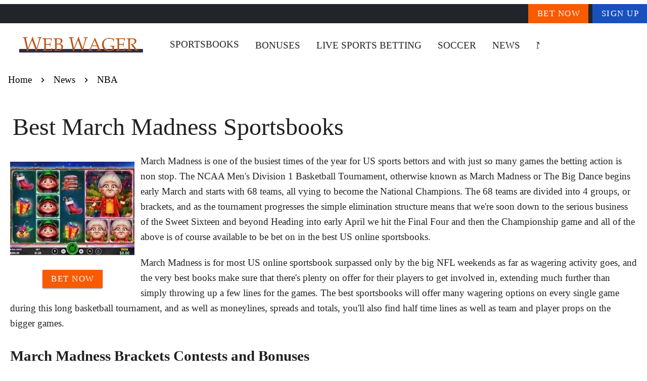

--- FILE ---
content_type: text/html;charset=utf-8
request_url: https://web-wager.com/best-march-madness-basketball-sportsbooks.html
body_size: 14365
content:
<!DOCTYPE html><html  lang="en"><head><meta charset="utf-8">
<meta name="viewport" content="width=device-width,initial-scale=1">
<title>March Madness Betting: Top Sportsbooks &amp; Wagering Tips</title>
<script async src="https://www.googletagmanager.com/gtag/js?id=GTM-NHFVX3"></script>
<script type="text/javascript" id="conf">window.hostBase="web-wager.com";</script>
<script type="text/javascript" id="gtm" rel="preconnect">window.dataLayer = window.dataLayer || [];
function gtag(){dataLayer.push(arguments);}
gtag('js', new Date());
gtag('config', 'GTM-NHFVX3', {'send_page_view': true});</script>
<style id="vuetify-theme-stylesheet">:root {
      --v-theme-background: 255,255,255;
      --v-theme-background-overlay-multiplier: 1;
      --v-theme-surface: 255,255,255;
      --v-theme-surface-overlay-multiplier: 1;
      --v-theme-surface-bright: 255,255,255;
      --v-theme-surface-bright-overlay-multiplier: 1;
      --v-theme-surface-light: 238,238,238;
      --v-theme-surface-light-overlay-multiplier: 1;
      --v-theme-surface-variant: 66,66,66;
      --v-theme-surface-variant-overlay-multiplier: 2;
      --v-theme-on-surface-variant: 238,238,238;
      --v-theme-primary: 24,103,192;
      --v-theme-primary-overlay-multiplier: 2;
      --v-theme-primary-darken-1: 31,85,146;
      --v-theme-primary-darken-1-overlay-multiplier: 2;
      --v-theme-secondary: 72,169,166;
      --v-theme-secondary-overlay-multiplier: 1;
      --v-theme-secondary-darken-1: 1,135,134;
      --v-theme-secondary-darken-1-overlay-multiplier: 1;
      --v-theme-error: 176,0,32;
      --v-theme-error-overlay-multiplier: 2;
      --v-theme-info: 33,150,243;
      --v-theme-info-overlay-multiplier: 1;
      --v-theme-success: 76,175,80;
      --v-theme-success-overlay-multiplier: 1;
      --v-theme-warning: 251,140,0;
      --v-theme-warning-overlay-multiplier: 1;
      --v-theme-rating: 232,180,64;
      --v-theme-rating-overlay-multiplier: 1;
      --v-theme-button: 249,90,0;
      --v-theme-button-overlay-multiplier: 1;
      --v-theme-breadcrumbs: 0,0,0;
      --v-theme-breadcrumbs-overlay-multiplier: 2;
      --v-theme-cardTitle: 25,80,189;
      --v-theme-cardTitle-overlay-multiplier: 2;
      --v-theme-linkColor: 0,102,255;
      --v-theme-linkColor-overlay-multiplier: 2;
      --v-theme-jackpot: 25,80,189;
      --v-theme-jackpot-overlay-multiplier: 2;
      --v-theme-footerLink: 150,158,162;
      --v-theme-footerLink-overlay-multiplier: 1;
      --v-theme-iconColor: 0,102,255;
      --v-theme-iconColor-overlay-multiplier: 2;
      --v-theme-toTop: 252,172,24;
      --v-theme-toTop-overlay-multiplier: 1;
      --v-theme-footer: 33,37,41;
      --v-theme-footer-overlay-multiplier: 2;
      --v-theme-blueButton: 25,80,189;
      --v-theme-blueButton-overlay-multiplier: 2;
      --v-theme-on-background: 0,0,0;
      --v-theme-on-surface: 0,0,0;
      --v-theme-on-surface-bright: 0,0,0;
      --v-theme-on-surface-light: 0,0,0;
      --v-theme-on-primary: 255,255,255;
      --v-theme-on-primary-darken-1: 255,255,255;
      --v-theme-on-secondary: 255,255,255;
      --v-theme-on-secondary-darken-1: 255,255,255;
      --v-theme-on-error: 255,255,255;
      --v-theme-on-info: 255,255,255;
      --v-theme-on-success: 255,255,255;
      --v-theme-on-warning: 255,255,255;
      --v-theme-on-rating: 0,0,0;
      --v-theme-on-button: 255,255,255;
      --v-theme-on-breadcrumbs: 255,255,255;
      --v-theme-on-cardTitle: 255,255,255;
      --v-theme-on-linkColor: 255,255,255;
      --v-theme-on-jackpot: 255,255,255;
      --v-theme-on-footerLink: 255,255,255;
      --v-theme-on-iconColor: 255,255,255;
      --v-theme-on-toTop: 0,0,0;
      --v-theme-on-footer: 255,255,255;
      --v-theme-on-blueButton: 255,255,255;
      --v-border-color: 0, 0, 0;
      --v-border-opacity: 0.12;
      --v-high-emphasis-opacity: 0.87;
      --v-medium-emphasis-opacity: 0.6;
      --v-disabled-opacity: 0.38;
      --v-idle-opacity: 0.04;
      --v-hover-opacity: 0.04;
      --v-focus-opacity: 0.12;
      --v-selected-opacity: 0.08;
      --v-activated-opacity: 0.12;
      --v-pressed-opacity: 0.12;
      --v-dragged-opacity: 0.08;
      --v-theme-kbd: 238, 238, 238;
      --v-theme-on-kbd: 0, 0, 0;
      --v-theme-code: 245, 245, 245;
      --v-theme-on-code: 0, 0, 0;
    }
    .v-theme--light {
      color-scheme: normal;
      --v-theme-background: 255,255,255;
      --v-theme-background-overlay-multiplier: 1;
      --v-theme-surface: 255,255,255;
      --v-theme-surface-overlay-multiplier: 1;
      --v-theme-surface-bright: 255,255,255;
      --v-theme-surface-bright-overlay-multiplier: 1;
      --v-theme-surface-light: 238,238,238;
      --v-theme-surface-light-overlay-multiplier: 1;
      --v-theme-surface-variant: 66,66,66;
      --v-theme-surface-variant-overlay-multiplier: 2;
      --v-theme-on-surface-variant: 238,238,238;
      --v-theme-primary: 24,103,192;
      --v-theme-primary-overlay-multiplier: 2;
      --v-theme-primary-darken-1: 31,85,146;
      --v-theme-primary-darken-1-overlay-multiplier: 2;
      --v-theme-secondary: 72,169,166;
      --v-theme-secondary-overlay-multiplier: 1;
      --v-theme-secondary-darken-1: 1,135,134;
      --v-theme-secondary-darken-1-overlay-multiplier: 1;
      --v-theme-error: 176,0,32;
      --v-theme-error-overlay-multiplier: 2;
      --v-theme-info: 33,150,243;
      --v-theme-info-overlay-multiplier: 1;
      --v-theme-success: 76,175,80;
      --v-theme-success-overlay-multiplier: 1;
      --v-theme-warning: 251,140,0;
      --v-theme-warning-overlay-multiplier: 1;
      --v-theme-rating: 232,180,64;
      --v-theme-rating-overlay-multiplier: 1;
      --v-theme-button: 249,90,0;
      --v-theme-button-overlay-multiplier: 1;
      --v-theme-breadcrumbs: 0,0,0;
      --v-theme-breadcrumbs-overlay-multiplier: 2;
      --v-theme-cardTitle: 25,80,189;
      --v-theme-cardTitle-overlay-multiplier: 2;
      --v-theme-linkColor: 0,102,255;
      --v-theme-linkColor-overlay-multiplier: 2;
      --v-theme-jackpot: 25,80,189;
      --v-theme-jackpot-overlay-multiplier: 2;
      --v-theme-footerLink: 150,158,162;
      --v-theme-footerLink-overlay-multiplier: 1;
      --v-theme-iconColor: 0,102,255;
      --v-theme-iconColor-overlay-multiplier: 2;
      --v-theme-toTop: 252,172,24;
      --v-theme-toTop-overlay-multiplier: 1;
      --v-theme-footer: 33,37,41;
      --v-theme-footer-overlay-multiplier: 2;
      --v-theme-blueButton: 25,80,189;
      --v-theme-blueButton-overlay-multiplier: 2;
      --v-theme-on-background: 0,0,0;
      --v-theme-on-surface: 0,0,0;
      --v-theme-on-surface-bright: 0,0,0;
      --v-theme-on-surface-light: 0,0,0;
      --v-theme-on-primary: 255,255,255;
      --v-theme-on-primary-darken-1: 255,255,255;
      --v-theme-on-secondary: 255,255,255;
      --v-theme-on-secondary-darken-1: 255,255,255;
      --v-theme-on-error: 255,255,255;
      --v-theme-on-info: 255,255,255;
      --v-theme-on-success: 255,255,255;
      --v-theme-on-warning: 255,255,255;
      --v-theme-on-rating: 0,0,0;
      --v-theme-on-button: 255,255,255;
      --v-theme-on-breadcrumbs: 255,255,255;
      --v-theme-on-cardTitle: 255,255,255;
      --v-theme-on-linkColor: 255,255,255;
      --v-theme-on-jackpot: 255,255,255;
      --v-theme-on-footerLink: 255,255,255;
      --v-theme-on-iconColor: 255,255,255;
      --v-theme-on-toTop: 0,0,0;
      --v-theme-on-footer: 255,255,255;
      --v-theme-on-blueButton: 255,255,255;
      --v-border-color: 0, 0, 0;
      --v-border-opacity: 0.12;
      --v-high-emphasis-opacity: 0.87;
      --v-medium-emphasis-opacity: 0.6;
      --v-disabled-opacity: 0.38;
      --v-idle-opacity: 0.04;
      --v-hover-opacity: 0.04;
      --v-focus-opacity: 0.12;
      --v-selected-opacity: 0.08;
      --v-activated-opacity: 0.12;
      --v-pressed-opacity: 0.12;
      --v-dragged-opacity: 0.08;
      --v-theme-kbd: 238, 238, 238;
      --v-theme-on-kbd: 0, 0, 0;
      --v-theme-code: 245, 245, 245;
      --v-theme-on-code: 0, 0, 0;
    }
    .v-theme--dark {
      color-scheme: dark;
      --v-theme-background: 18,18,18;
      --v-theme-background-overlay-multiplier: 1;
      --v-theme-surface: 33,33,33;
      --v-theme-surface-overlay-multiplier: 1;
      --v-theme-surface-bright: 204,191,214;
      --v-theme-surface-bright-overlay-multiplier: 2;
      --v-theme-surface-light: 66,66,66;
      --v-theme-surface-light-overlay-multiplier: 1;
      --v-theme-surface-variant: 200,200,200;
      --v-theme-surface-variant-overlay-multiplier: 2;
      --v-theme-on-surface-variant: 0,0,0;
      --v-theme-primary: 33,150,243;
      --v-theme-primary-overlay-multiplier: 2;
      --v-theme-primary-darken-1: 39,124,193;
      --v-theme-primary-darken-1-overlay-multiplier: 2;
      --v-theme-secondary: 84,182,178;
      --v-theme-secondary-overlay-multiplier: 2;
      --v-theme-secondary-darken-1: 72,169,166;
      --v-theme-secondary-darken-1-overlay-multiplier: 2;
      --v-theme-error: 207,102,121;
      --v-theme-error-overlay-multiplier: 2;
      --v-theme-info: 33,150,243;
      --v-theme-info-overlay-multiplier: 2;
      --v-theme-success: 76,175,80;
      --v-theme-success-overlay-multiplier: 2;
      --v-theme-warning: 251,140,0;
      --v-theme-warning-overlay-multiplier: 2;
      --v-theme-on-background: 255,255,255;
      --v-theme-on-surface: 255,255,255;
      --v-theme-on-surface-bright: 0,0,0;
      --v-theme-on-surface-light: 255,255,255;
      --v-theme-on-primary: 255,255,255;
      --v-theme-on-primary-darken-1: 255,255,255;
      --v-theme-on-secondary: 255,255,255;
      --v-theme-on-secondary-darken-1: 255,255,255;
      --v-theme-on-error: 255,255,255;
      --v-theme-on-info: 255,255,255;
      --v-theme-on-success: 255,255,255;
      --v-theme-on-warning: 255,255,255;
      --v-border-color: 255, 255, 255;
      --v-border-opacity: 0.12;
      --v-high-emphasis-opacity: 1;
      --v-medium-emphasis-opacity: 0.7;
      --v-disabled-opacity: 0.5;
      --v-idle-opacity: 0.1;
      --v-hover-opacity: 0.04;
      --v-focus-opacity: 0.12;
      --v-selected-opacity: 0.08;
      --v-activated-opacity: 0.12;
      --v-pressed-opacity: 0.16;
      --v-dragged-opacity: 0.08;
      --v-theme-kbd: 66, 66, 66;
      --v-theme-on-kbd: 255, 255, 255;
      --v-theme-code: 52, 52, 52;
      --v-theme-on-code: 204, 204, 204;
    }
    .bg-background {
      --v-theme-overlay-multiplier: var(--v-theme-background-overlay-multiplier);
      background-color: rgb(var(--v-theme-background)) !important;
      color: rgb(var(--v-theme-on-background)) !important;
    }
    .bg-surface {
      --v-theme-overlay-multiplier: var(--v-theme-surface-overlay-multiplier);
      background-color: rgb(var(--v-theme-surface)) !important;
      color: rgb(var(--v-theme-on-surface)) !important;
    }
    .bg-surface-bright {
      --v-theme-overlay-multiplier: var(--v-theme-surface-bright-overlay-multiplier);
      background-color: rgb(var(--v-theme-surface-bright)) !important;
      color: rgb(var(--v-theme-on-surface-bright)) !important;
    }
    .bg-surface-light {
      --v-theme-overlay-multiplier: var(--v-theme-surface-light-overlay-multiplier);
      background-color: rgb(var(--v-theme-surface-light)) !important;
      color: rgb(var(--v-theme-on-surface-light)) !important;
    }
    .bg-surface-variant {
      --v-theme-overlay-multiplier: var(--v-theme-surface-variant-overlay-multiplier);
      background-color: rgb(var(--v-theme-surface-variant)) !important;
      color: rgb(var(--v-theme-on-surface-variant)) !important;
    }
    .bg-primary {
      --v-theme-overlay-multiplier: var(--v-theme-primary-overlay-multiplier);
      background-color: rgb(var(--v-theme-primary)) !important;
      color: rgb(var(--v-theme-on-primary)) !important;
    }
    .bg-primary-darken-1 {
      --v-theme-overlay-multiplier: var(--v-theme-primary-darken-1-overlay-multiplier);
      background-color: rgb(var(--v-theme-primary-darken-1)) !important;
      color: rgb(var(--v-theme-on-primary-darken-1)) !important;
    }
    .bg-secondary {
      --v-theme-overlay-multiplier: var(--v-theme-secondary-overlay-multiplier);
      background-color: rgb(var(--v-theme-secondary)) !important;
      color: rgb(var(--v-theme-on-secondary)) !important;
    }
    .bg-secondary-darken-1 {
      --v-theme-overlay-multiplier: var(--v-theme-secondary-darken-1-overlay-multiplier);
      background-color: rgb(var(--v-theme-secondary-darken-1)) !important;
      color: rgb(var(--v-theme-on-secondary-darken-1)) !important;
    }
    .bg-error {
      --v-theme-overlay-multiplier: var(--v-theme-error-overlay-multiplier);
      background-color: rgb(var(--v-theme-error)) !important;
      color: rgb(var(--v-theme-on-error)) !important;
    }
    .bg-info {
      --v-theme-overlay-multiplier: var(--v-theme-info-overlay-multiplier);
      background-color: rgb(var(--v-theme-info)) !important;
      color: rgb(var(--v-theme-on-info)) !important;
    }
    .bg-success {
      --v-theme-overlay-multiplier: var(--v-theme-success-overlay-multiplier);
      background-color: rgb(var(--v-theme-success)) !important;
      color: rgb(var(--v-theme-on-success)) !important;
    }
    .bg-warning {
      --v-theme-overlay-multiplier: var(--v-theme-warning-overlay-multiplier);
      background-color: rgb(var(--v-theme-warning)) !important;
      color: rgb(var(--v-theme-on-warning)) !important;
    }
    .bg-rating {
      --v-theme-overlay-multiplier: var(--v-theme-rating-overlay-multiplier);
      background-color: rgb(var(--v-theme-rating)) !important;
      color: rgb(var(--v-theme-on-rating)) !important;
    }
    .bg-button {
      --v-theme-overlay-multiplier: var(--v-theme-button-overlay-multiplier);
      background-color: rgb(var(--v-theme-button)) !important;
      color: rgb(var(--v-theme-on-button)) !important;
    }
    .bg-breadcrumbs {
      --v-theme-overlay-multiplier: var(--v-theme-breadcrumbs-overlay-multiplier);
      background-color: rgb(var(--v-theme-breadcrumbs)) !important;
      color: rgb(var(--v-theme-on-breadcrumbs)) !important;
    }
    .bg-cardTitle {
      --v-theme-overlay-multiplier: var(--v-theme-cardTitle-overlay-multiplier);
      background-color: rgb(var(--v-theme-cardTitle)) !important;
      color: rgb(var(--v-theme-on-cardTitle)) !important;
    }
    .bg-linkColor {
      --v-theme-overlay-multiplier: var(--v-theme-linkColor-overlay-multiplier);
      background-color: rgb(var(--v-theme-linkColor)) !important;
      color: rgb(var(--v-theme-on-linkColor)) !important;
    }
    .bg-jackpot {
      --v-theme-overlay-multiplier: var(--v-theme-jackpot-overlay-multiplier);
      background-color: rgb(var(--v-theme-jackpot)) !important;
      color: rgb(var(--v-theme-on-jackpot)) !important;
    }
    .bg-footerLink {
      --v-theme-overlay-multiplier: var(--v-theme-footerLink-overlay-multiplier);
      background-color: rgb(var(--v-theme-footerLink)) !important;
      color: rgb(var(--v-theme-on-footerLink)) !important;
    }
    .bg-iconColor {
      --v-theme-overlay-multiplier: var(--v-theme-iconColor-overlay-multiplier);
      background-color: rgb(var(--v-theme-iconColor)) !important;
      color: rgb(var(--v-theme-on-iconColor)) !important;
    }
    .bg-toTop {
      --v-theme-overlay-multiplier: var(--v-theme-toTop-overlay-multiplier);
      background-color: rgb(var(--v-theme-toTop)) !important;
      color: rgb(var(--v-theme-on-toTop)) !important;
    }
    .bg-footer {
      --v-theme-overlay-multiplier: var(--v-theme-footer-overlay-multiplier);
      background-color: rgb(var(--v-theme-footer)) !important;
      color: rgb(var(--v-theme-on-footer)) !important;
    }
    .bg-blueButton {
      --v-theme-overlay-multiplier: var(--v-theme-blueButton-overlay-multiplier);
      background-color: rgb(var(--v-theme-blueButton)) !important;
      color: rgb(var(--v-theme-on-blueButton)) !important;
    }
    .text-background {
      color: rgb(var(--v-theme-background)) !important;
    }
    .border-background {
      --v-border-color: var(--v-theme-background);
    }
    .text-surface {
      color: rgb(var(--v-theme-surface)) !important;
    }
    .border-surface {
      --v-border-color: var(--v-theme-surface);
    }
    .text-surface-bright {
      color: rgb(var(--v-theme-surface-bright)) !important;
    }
    .border-surface-bright {
      --v-border-color: var(--v-theme-surface-bright);
    }
    .text-surface-light {
      color: rgb(var(--v-theme-surface-light)) !important;
    }
    .border-surface-light {
      --v-border-color: var(--v-theme-surface-light);
    }
    .text-surface-variant {
      color: rgb(var(--v-theme-surface-variant)) !important;
    }
    .border-surface-variant {
      --v-border-color: var(--v-theme-surface-variant);
    }
    .on-surface-variant {
      color: rgb(var(--v-theme-on-surface-variant)) !important;
    }
    .text-primary {
      color: rgb(var(--v-theme-primary)) !important;
    }
    .border-primary {
      --v-border-color: var(--v-theme-primary);
    }
    .text-primary-darken-1 {
      color: rgb(var(--v-theme-primary-darken-1)) !important;
    }
    .border-primary-darken-1 {
      --v-border-color: var(--v-theme-primary-darken-1);
    }
    .text-secondary {
      color: rgb(var(--v-theme-secondary)) !important;
    }
    .border-secondary {
      --v-border-color: var(--v-theme-secondary);
    }
    .text-secondary-darken-1 {
      color: rgb(var(--v-theme-secondary-darken-1)) !important;
    }
    .border-secondary-darken-1 {
      --v-border-color: var(--v-theme-secondary-darken-1);
    }
    .text-error {
      color: rgb(var(--v-theme-error)) !important;
    }
    .border-error {
      --v-border-color: var(--v-theme-error);
    }
    .text-info {
      color: rgb(var(--v-theme-info)) !important;
    }
    .border-info {
      --v-border-color: var(--v-theme-info);
    }
    .text-success {
      color: rgb(var(--v-theme-success)) !important;
    }
    .border-success {
      --v-border-color: var(--v-theme-success);
    }
    .text-warning {
      color: rgb(var(--v-theme-warning)) !important;
    }
    .border-warning {
      --v-border-color: var(--v-theme-warning);
    }
    .text-rating {
      color: rgb(var(--v-theme-rating)) !important;
    }
    .border-rating {
      --v-border-color: var(--v-theme-rating);
    }
    .text-button {
      color: rgb(var(--v-theme-button)) !important;
    }
    .border-button {
      --v-border-color: var(--v-theme-button);
    }
    .text-breadcrumbs {
      color: rgb(var(--v-theme-breadcrumbs)) !important;
    }
    .border-breadcrumbs {
      --v-border-color: var(--v-theme-breadcrumbs);
    }
    .text-cardTitle {
      color: rgb(var(--v-theme-cardTitle)) !important;
    }
    .border-cardTitle {
      --v-border-color: var(--v-theme-cardTitle);
    }
    .text-linkColor {
      color: rgb(var(--v-theme-linkColor)) !important;
    }
    .border-linkColor {
      --v-border-color: var(--v-theme-linkColor);
    }
    .text-jackpot {
      color: rgb(var(--v-theme-jackpot)) !important;
    }
    .border-jackpot {
      --v-border-color: var(--v-theme-jackpot);
    }
    .text-footerLink {
      color: rgb(var(--v-theme-footerLink)) !important;
    }
    .border-footerLink {
      --v-border-color: var(--v-theme-footerLink);
    }
    .text-iconColor {
      color: rgb(var(--v-theme-iconColor)) !important;
    }
    .border-iconColor {
      --v-border-color: var(--v-theme-iconColor);
    }
    .text-toTop {
      color: rgb(var(--v-theme-toTop)) !important;
    }
    .border-toTop {
      --v-border-color: var(--v-theme-toTop);
    }
    .text-footer {
      color: rgb(var(--v-theme-footer)) !important;
    }
    .border-footer {
      --v-border-color: var(--v-theme-footer);
    }
    .text-blueButton {
      color: rgb(var(--v-theme-blueButton)) !important;
    }
    .border-blueButton {
      --v-border-color: var(--v-theme-blueButton);
    }
    .on-background {
      color: rgb(var(--v-theme-on-background)) !important;
    }
    .on-surface {
      color: rgb(var(--v-theme-on-surface)) !important;
    }
    .on-surface-bright {
      color: rgb(var(--v-theme-on-surface-bright)) !important;
    }
    .on-surface-light {
      color: rgb(var(--v-theme-on-surface-light)) !important;
    }
    .on-primary {
      color: rgb(var(--v-theme-on-primary)) !important;
    }
    .on-primary-darken-1 {
      color: rgb(var(--v-theme-on-primary-darken-1)) !important;
    }
    .on-secondary {
      color: rgb(var(--v-theme-on-secondary)) !important;
    }
    .on-secondary-darken-1 {
      color: rgb(var(--v-theme-on-secondary-darken-1)) !important;
    }
    .on-error {
      color: rgb(var(--v-theme-on-error)) !important;
    }
    .on-info {
      color: rgb(var(--v-theme-on-info)) !important;
    }
    .on-success {
      color: rgb(var(--v-theme-on-success)) !important;
    }
    .on-warning {
      color: rgb(var(--v-theme-on-warning)) !important;
    }
    .on-rating {
      color: rgb(var(--v-theme-on-rating)) !important;
    }
    .on-button {
      color: rgb(var(--v-theme-on-button)) !important;
    }
    .on-breadcrumbs {
      color: rgb(var(--v-theme-on-breadcrumbs)) !important;
    }
    .on-cardTitle {
      color: rgb(var(--v-theme-on-cardTitle)) !important;
    }
    .on-linkColor {
      color: rgb(var(--v-theme-on-linkColor)) !important;
    }
    .on-jackpot {
      color: rgb(var(--v-theme-on-jackpot)) !important;
    }
    .on-footerLink {
      color: rgb(var(--v-theme-on-footerLink)) !important;
    }
    .on-iconColor {
      color: rgb(var(--v-theme-on-iconColor)) !important;
    }
    .on-toTop {
      color: rgb(var(--v-theme-on-toTop)) !important;
    }
    .on-footer {
      color: rgb(var(--v-theme-on-footer)) !important;
    }
    .on-blueButton {
      color: rgb(var(--v-theme-on-blueButton)) !important;
    }
</style>
<link integrity="sha384-fuQv8+SuU3O3ou7WKMbWpkGcBsZSJ9qh4/f7XbqpAZngS6BP67w1u4uUITqB9Zn2" rel="stylesheet" href="/_nuxt/entry.bxBxzRE2.css" crossorigin>
<link integrity="sha384-x84bmBEG1IDomcKtybtFPQ0HbEvF0HSoEoWgSqg2ZjQae2H9v54uC0v5bBJwgcGz" rel="stylesheet" href="/_nuxt/default.PgPcqtSt.css" crossorigin>
<link integrity="sha384-E7nqO30nhFff53HTAHT5MVSFd7A8W3fHTXqhN/L0DJ2OfuWIDDYfDzmyBJj7/JPF" rel="stylesheet" href="/_nuxt/VBtn.DOON32e0.css" crossorigin>
<link integrity="sha384-7H2aRxe6zO++f6Rij87mbYnJhl7H3P3YbPcZmG7mH8ICWMKrgjvgWRG7Wwek7hrU" rel="stylesheet" href="/_nuxt/index.ad0yf_Vh.css" crossorigin>
<link integrity="sha384-fBTYzD20YBQAyEgtjGdwGCB4FyJhdYDSKDv8HH1czLg306o6oWrcX4xR2MSij+Dn" rel="stylesheet" href="/_nuxt/dimensions.CPAKs93C.css" crossorigin>
<link integrity="sha384-bmx4fDLUegeUsT1QVLz2+UtK863qSiTpHnO5DUgK+6eHptJ9IzRQ7999BiNOaQpO" rel="stylesheet" href="/_nuxt/VList.DyIicCod.css" crossorigin>
<link integrity="sha384-19RGY96LnGlpSJXjjRshtTHl/oNbYV8jM2E61h0BfJn3qW07/2+BajpTKuGDM2/4" rel="stylesheet" href="/_nuxt/VListItem.BVrEcM7x.css" crossorigin>
<link integrity="sha384-7AufNcxX2h9hPjJBRiK4WUzhii7fYY0ilotr/un5j+LsTTF5P+iofC76JM5rkY8c" rel="stylesheet" href="/_nuxt/VAvatar.vl36dbsm.css" crossorigin>
<link integrity="sha384-ZFh9YZHWtfxDuj3ERBmyls5YGDxIkHOKnVKfSQIRcAqIbxIPvLvIiSKxuK4ZQCex" rel="stylesheet" href="/_nuxt/Breadcrumbs.BH7W0eFp.css" crossorigin>
<link integrity="sha384-mV1dfG8r1RSSvnUwDVLmggWpFwT3ZWOayo2ZyWjYFn2RwL8CJazPp7RjyyV/MXj9" rel="stylesheet" href="/_nuxt/SmartLink.BpAGF13P.css" crossorigin>
<link integrity="sha384-On2ydsTCoNYo3/Li+MEetNVgNLvDwHz2gK4TvXCbXwMkrZxL6jT5JWnth2luld5S" rel="stylesheet" href="/_nuxt/Rating.CPOd4D6x.css" crossorigin>
<link integrity="sha384-I8K1QhMyboxeK7gtRfNiDkNZWbn1JGoKAYx9aMKU9dgjD38EAosgbbkwIlDV9UKw" rel="stylesheet" href="/_nuxt/VRow.7zN8MVSi.css" crossorigin>
<link integrity="sha384-tbF23oQY650rNloFwAjOFq+2UOkUuY3ZsqhS+xmLNYznjF3eP2z7T3G56lyerrLV" rel="stylesheet" href="/_nuxt/VCard.DguoUn9z.css" crossorigin>
<link integrity="sha384-N7RFPkFX91GtyeaNdccuUDt1G45m0elZC+idIEjYfFvsIKXrdzPr0/7SkfkUN/xc" rel="stylesheet" href="/_nuxt/Banner.p7R4F2_8.css" crossorigin>
<link integrity="sha384-CVSGJcSiyPUc/xFgTe45x7qYgWNNnANJ6VFdM0ssGcCpRH0Ot4jdBqksuh9Wvqfj" rel="stylesheet" href="/_nuxt/StructurizerTree.CDSmcIE6.css" crossorigin>
<link integrity="sha384-LW/G4SmZgOZVzdx6m/u27nTBaQYJUtwLnGm5MP1p1rhjD+U8VRTPbNOTB+9sDMEC" rel="stylesheet" href="/_nuxt/NestedMenuItem.DmPEmSi-.css" crossorigin>
<link integrity="sha384-eSN+9I8KSZfaLa0Ae6/Hj6q0Kuu4b2qwNy7PRpd2gq4Ri3kSLJZVpcdYiX6MY0nm" rel="stylesheet" href="/_nuxt/PromoCategories.BOaw1GDg.css" crossorigin>
<link rel="preload" as="image" href="https://web-wager.com/files_default/banners/1/1/5/4/mobile-offer.avif" media="screen and (max-width: 1199px)" fetchpriority="high">
<link integrity="sha384-m8FnrqlCmMCAFDVxaqFNgnHzHA5kFPZuluHtyJ2nZ+vLBHCLckCF5t9Je/0xaEIa" rel="modulepreload" as="script" crossorigin href="/_nuxt/vfTzodLe.js">
<link integrity="sha384-G8GkXGc81KoMe1LVEhctuIq0btPZ0rDB0xAWIbgedYsdKmRni/UJ+pe+XiGp2lGw" rel="modulepreload" as="script" crossorigin href="/_nuxt/XKT_Rnre.js">
<link integrity="sha384-1fmZ9wbjkDAqdZvzhmT6GNV15LivGO6vE6zmd/fiwN6CiIKRlJ2SMVT//MTb1fyO" rel="modulepreload" as="script" crossorigin href="/_nuxt/DQxfhFxH.js">
<link integrity="sha384-j6yWIDZswZORPLsh3+Wacc714poJUcFwd5Os/KCijYPPJTiwJwpWcOtg1Xhd9ENX" rel="modulepreload" as="script" crossorigin href="/_nuxt/BrzE9L3k.js">
<link integrity="sha384-d2MnfBvc8FncXycE9G6yDBGMxxNNZs1BHu5nh4vAGEqCLqxHd+krNGTjgJ5qz+TJ" rel="modulepreload" as="script" crossorigin href="/_nuxt/DPsZFJmX.js">
<link integrity="sha384-3GH/pArMEZd2sch0yHc6kB5KHKR/J20hVUz1R+SWBsESm0JbFRSL79jNj91fFZEk" rel="modulepreload" as="script" crossorigin href="/_nuxt/C_LrJ7Cg.js">
<link integrity="sha384-6vzGudNmvBm8gulc/mdlHqysQnGHI7U6fWKbFAXMN5h2AeOr/jN+Hwig3Bea3S/X" rel="modulepreload" as="script" crossorigin href="/_nuxt/DS5dijqe.js">
<link integrity="sha384-Yx6+DfmbAjXsYzTlZavBkw8nOURrC3BSQWKWZhWIxwC2KZbkE9ZB0O190WAEgmi0" rel="modulepreload" as="script" crossorigin href="/_nuxt/DGEpJG_W.js">
<link integrity="sha384-QanL9UYLs3ZnZKFDnsv3/xEiVMJ8EIrhY8v/9wFTHObnrXKfiA+B1kqFE4EKm8Y3" rel="modulepreload" as="script" crossorigin href="/_nuxt/DdsASB6M.js">
<link integrity="sha384-Lm3oWP7gSN0dSUUePHKyG2uN420jeW2FE+JEGy6oFy/ERiVmDz+qHcA579gS3nVY" rel="modulepreload" as="script" crossorigin href="/_nuxt/CyQ60LWa.js">
<link integrity="sha384-fePDi6MrqVkLHtUnRfJu+az2pSJIqQMeA1vDxlFzDyoXVW4rDGR7SVt64599hFOu" rel="modulepreload" as="script" crossorigin href="/_nuxt/pN3QP6qd.js">
<link integrity="sha384-ThndyLP8wipAaKLiPBoj5iJCezuoeDBbjobED8ymHJJN+QauysrR3u/RsBsCjr3K" rel="modulepreload" as="script" crossorigin href="/_nuxt/_kf2OXZp.js">
<link integrity="sha384-62DsRhBZEEEitOnYAHPY97oQg21kl7tJate3udTS+oSpEv1ZiX9ckw4eZToJ6yG/" rel="modulepreload" as="script" crossorigin href="/_nuxt/CnGx4fXF.js">
<link integrity="sha384-T7BJCCqXkxcvRIzRlOQ0bzxX0//RTAci6QRm8GVDFIuNmoIuGQbjKniv+5o/xxHT" rel="modulepreload" as="script" crossorigin href="/_nuxt/COMTJEAz.js">
<link integrity="sha384-6D6PaD3GjlziJl+uJJC6gsGGAWSPO9Rt4ArLuTcfmUGOTMF20dhQdxK0EophFrh5" rel="modulepreload" as="script" crossorigin href="/_nuxt/iKkkxWbA.js">
<link integrity="sha384-vBKWqA6IjxstnUEU0yrit9tae1QQ01xLQmRYnx6Q022FZ0uFMuPYC+TFS1MEztWS" rel="modulepreload" as="script" crossorigin href="/_nuxt/DUoIV31s.js">
<link integrity="sha384-YtlzK5Xu+auyrRwF84JMbMarhp1kkz1v2u15dy3IfzXkqo/8EVwn3pcrRwdtYcGY" rel="modulepreload" as="script" crossorigin href="/_nuxt/BO3Yjg4k.js">
<link integrity="sha384-QMruC/KkTnn2CgAbOu7POh140QtMegrENwzmC5KqnIhLIHWiMnY3hjR+Dnk09VTW" rel="modulepreload" as="script" crossorigin href="/_nuxt/PV23y2dS.js">
<link integrity="sha384-W5794xjOSd055mYeEQYEXxXdx9LeycI+Lk+p/x+Sa/sLgLmNfsV7hgX254iCm8JI" rel="modulepreload" as="script" crossorigin href="/_nuxt/BPwkhb8f.js">
<link integrity="sha384-WwpPGL+dbo1Dsw0gDLrK8X+to0e0sXyrrx+al+Hey7ZpM+6kIxGu3jZ+zaLRSCEL" rel="modulepreload" as="script" crossorigin href="/_nuxt/BRmLIYEP.js">
<link integrity="sha384-bVvjjUSg/HbGyIN31JnE+TTNZPLNMiur1q/LYitWv5nPkWQkfRm41DCnvGLbgtA+" rel="modulepreload" as="script" crossorigin href="/_nuxt/D4oHpMeJ.js">
<link integrity="sha384-Ywith+WltA6kBjqcVibk/02b7uawmfIbp1/BmvFIFnTuwJbaPN5DWjUaD/902LG9" rel="modulepreload" as="script" crossorigin href="/_nuxt/5ROTt9Gt.js">
<link integrity="sha384-PLFOqipoX6xkhpq3Ckv6qhqO4FRCqKC17SvfFdqFTLNoFIG9ZZQWb+yRrYdSs0PJ" rel="modulepreload" as="script" crossorigin href="/_nuxt/CLX9uOcg.js">
<link integrity="sha384-WwjGiCdmVU/4tRBokqWOy8bR+p/9gTVTR+hR1MKKAdYOOaEr0Q1PNGZJW9ylwYnP" rel="modulepreload" as="script" crossorigin href="/_nuxt/COe6ErQq.js">
<link integrity="sha384-O6RdTfnW8CNiQ8l0z1meQaEQV1SOaCoEqRmSnYHqwp2M6nFD+8zqVeyjAv169xSC" rel="modulepreload" as="script" crossorigin href="/_nuxt/DvlAwMlc.js">
<link integrity="sha384-1CKd2FTWjPYrtHUbuBdxNTrPJtREsYR+KSWNBIHHzrh6LKnbIasRf1pkh+u6cmKs" rel="modulepreload" as="script" crossorigin href="/_nuxt/4XOcgMIK.js">
<link integrity="sha384-cOimt09K5Xul8mAN89BXv/DUQIzGsFqjYKah96Af62TfFkjORoH8xLp9A+tTw3Cj" rel="modulepreload" as="script" crossorigin href="/_nuxt/CAZ2m5OO.js">
<link integrity="sha384-O/4PQ9gYH/gKZKLAjy9uNsSeK9AmjhWUtfzCF0duBQaBFKBmT2H0+I/jTpINBAWX" rel="modulepreload" as="script" crossorigin href="/_nuxt/DLFznYzj.js">
<link integrity="sha384-GFtmTYucn7cg8QJx5F69Q1tNVemBlntb3V8HCpjqIRNuL1FUJc2ueDHNDbJDKE16" rel="modulepreload" as="script" crossorigin href="/_nuxt/0AfSTkgs.js">
<link integrity="sha384-8htYluu9FVWSpKOl18l9Yn+N19s9C6NKzxVa78Hk6PPWyD0AYekf8smieYln7STL" rel="modulepreload" as="script" crossorigin href="/_nuxt/DjLSStvK.js">
<link integrity="sha384-OhvB1YFapjYNxEWRaUnsGlEWqKs7PQ8AKMsqcQqIMA93xsNEQhmuU9wStz9hN5IN" rel="modulepreload" as="script" crossorigin href="/_nuxt/DlAUqK2U.js">
<link integrity="sha384-YZfjZvjcSr9iE4AhXLKFFjX/P9htNOfg5cGNDIrKe/DG70HYaOZ9jKVrGPx5FQf1" rel="modulepreload" as="script" crossorigin href="/_nuxt/hYbVtY4Y.js">
<link integrity="sha384-36o5JXZszAIuTX/BaaEMSXIut+p2LtRea5UgJi/RaPERpeeO+ARN8gioa/OJec5t" rel="modulepreload" as="script" crossorigin href="/_nuxt/1Q4fxB89.js">
<link integrity="sha384-k8bIMarH2kpLY+koCgIryq41NEJ9d62XwiGRFPqpgpRm8Gw2P3pfYZwuBrTtWuQr" rel="modulepreload" as="script" crossorigin href="/_nuxt/BfxHil9c.js">
<link integrity="sha384-qDriNHXjtCc8XT3Rj6/vXcXGnBxDco6xbqUFQP26QXw+gwg62W7LlbNM0zXPScBk" rel="modulepreload" as="script" crossorigin href="/_nuxt/4EfFf6Lc.js">
<link integrity="sha384-1JAyEwPgKiwBp9wchRrM2NFTqEyvm1zKsXTE3JMa/lkvL8ZmRF4MUuxvf0iM0MKq" rel="modulepreload" as="script" crossorigin href="/_nuxt/CESF4yh8.js">
<link integrity="sha384-zqVT/3etx/PJIAMEfRbwZe99gX42kUTOBVmcaeThyEQx8+PkTTjLN2kozpQP2oIq" rel="modulepreload" as="script" crossorigin href="/_nuxt/UktBHmNn.js">
<link integrity="sha384-Iso/GtTkakMnSY9/1PlHImsZsG+tcNaSWS12HzGDtLu/gLL7n59WKjy98hMX8wA/" rel="modulepreload" as="script" crossorigin href="/_nuxt/DTY6dij1.js">
<link integrity="sha384-MJY79BXIraI4FGeLIQbyrPbJIQaRmfGFxl5KB1De/Ap8S/jHNoO+7xC7br/S0G2J" rel="modulepreload" as="script" crossorigin href="/_nuxt/DF49iDJt.js">
<link integrity="sha384-DNMGIeh/AMvcaggF7T49OQQSIUrBJIs6q1GnrSF4jhR/Hd9LTdoaWWL2PeR2Bkyk" rel="modulepreload" as="script" crossorigin href="/_nuxt/BXRcdgxV.js">
<link integrity="sha384-ONUiov3jWbnn+bzYtAVK2HBiu+CwqA726bzGrwSUOrjHwQtQ3kjY/HcdXsqxYigF" rel="modulepreload" as="script" crossorigin href="/_nuxt/BOw56wkA.js">
<link integrity="sha384-3oWCi75489W24k1aoB+j8FLWsGmGbG8ybGRGZYY0ylBEHKDabOoExE+wUXHf99Bz" rel="modulepreload" as="script" crossorigin href="/_nuxt/Vfz9d3fG.js">
<link integrity="sha384-0qI7x4Pjqjj0AeE8dIhQUTfElUp/2IMx8Vl8X/cREdyAfHNwpbKCxtpUHFbt5p8w" rel="preload" as="fetch" fetchpriority="low" crossorigin="anonymous" href="/_nuxt/builds/meta/f18e3ddc-34e5-48c5-8e15-4360747a052e.json">
<script integrity="sha384-m8FnrqlCmMCAFDVxaqFNgnHzHA5kFPZuluHtyJ2nZ+vLBHCLckCF5t9Je/0xaEIa" type="module" src="/_nuxt/vfTzodLe.js" crossorigin></script>
<meta name="theme-color" content="#ffffff">
<link rel="icon" type="image/x-icon" href="/favicon.ico">
<link rel="canonical" href="https://web-wager.com/best-march-madness-basketball-sportsbooks.html">
<link rel="manifest" href="/api/pwa/manifest.webmanifest">
<meta name="description" content="Experience non-stop betting action this March Madness with top US sportsbooks offering exciting brackets, bonuses, mobile, and live betting options for every game!">
<meta name="og:url" content="https://web-wager.com/best-march-madness-basketball-sportsbooks.html">
<meta name="og:title" content="March Madness Betting: Top Sportsbooks & Wagering Tips">
<meta name="og:description" content="Experience non-stop betting action this March Madness with top US sportsbooks offering exciting brackets, bonuses, mobile, and live betting options for every game!">
<script type="application/ld+json">{"@context":"http://schema.org/","@type":"Article","headline":"Best March Madness Sportsbooks","author":{"@type":"Organization","name":"web-wager.com"},"publisher":{"@type":"Organization","logo":{"@type":"ImageObject","url":"/files/web-wager.com/logo.png"},"name":"web-wager.com"},"dateModified":"2025-03-03T14:09:45.995Z","datePublished":"2021-08-10T07:03:56.659Z"}</script></head><body><div id="__nuxt"><!--[--><span></span><div class="v-application v-theme--light v-layout v-layout--full-height v-locale--is-ltr" style=""><div class="v-application__wrap"><!--[--><div class="topBar"><div class="container"><button type="button" class="v-btn v-btn--elevated v-theme--light v-btn--density-default v-btn--size-default v-btn--variant-elevated mx-2" style="" aria-label="Bet Now"><!--[--><span class="v-btn__overlay"></span><span class="v-btn__underlay"></span><!--]--><!----><span class="v-btn__content" data-no-activator><!--[--><!--[--><!--[--><!--]--><!--[-->Bet Now<!--]--><!--[--><!--]--><!--]--><!--]--></span><!----><!----></button><button type="button" class="v-btn v-btn--elevated v-theme--light v-btn--density-default v-btn--size-default v-btn--variant-elevated bg-blueButton" style="" aria-label="Sign Up"><!--[--><span class="v-btn__overlay"></span><span class="v-btn__underlay"></span><!--]--><!----><span class="v-btn__content" data-no-activator><!--[--><!--[--><!--[--><!--]--><!--[-->Sign Up<!--]--><!--[--><!--]--><!--]--><!--]--></span><!----><!----></button></div></div><header class="v-toolbar v-toolbar--collapse-start v-toolbar--flat v-toolbar--density-default v-theme--light v-locale--is-ltr v-app-bar" style="top:0;z-index:1004;transform:translateY(0%);position:fixed;transition:none !important;"><!----><!--[--><div class="v-toolbar__content" style="height:84px;"><!----><!----><!--[--><div class="v-row v-row--no-gutters align-center container mx-auto" style=""><div class="v-col-2 d-lg-none d-flex justify-center" aria-label="menu"><button type="button" class="v-btn v-btn--icon v-theme--light v-btn--density-default v-btn--size-default v-btn--variant-text" style="color:#015e72;caret-color:#015e72;" id="menu-activator" aria-label="menu"><!--[--><span class="v-btn__overlay"></span><span class="v-btn__underlay"></span><!--]--><!----><span class="v-btn__content" data-no-activator><i class="v-icon notranslate v-theme--light v-icon--size-default" style="" aria-hidden="true"><svg class="v-icon__svg" xmlns="http://www.w3.org/2000/svg" viewBox="0 0 24 24" role="img" aria-hidden="true"><path d="M3,6H21V8H3V6M3,11H21V13H3V11M3,16H21V18H3V16Z"></path></svg></i></span><!----><!----></button></div><div class="v-col-md-7 v-col-lg-3 v-col-xl-2 v-col-6 d-flex justify-center" style=""><a href="/" aria-label="home"><picture class="logo"><source type="image/avif" srcset="/files/web-wager.com/img/logo.avif"><source type="image/webp" srcset="/files/web-wager.com/img/logo.webp"><img src="/files/web-wager.com/img/logo.png" alt="Home" width="280" height="84"></picture></a></div><div class="v-col-md-7 v-col-lg-7 v-col-xl-8 v-col-7 d-none d-lg-block" style=""><div class="v-list v-list--nav v-theme--light v-list--density-default v-list--one-line d-flex text-uppercase" style="width:100%;" tabindex="0" role="list" aria-label="menu"><!--[--><!--[--><!--[--><a href="/us-online-sportsbooks-and-sports-betting.html" class="v-list-item v-list-item--link v-list-item--nav v-theme--light v-list-item--density-default v-list-item--one-line v-list-item--rounded v-list-item--variant-text inner-link" style="" tabindex="-2" aria-selected="false" role="option" aria-label="Sportsbooks"><!--[--><span class="v-list-item__overlay"></span><span class="v-list-item__underlay"></span><!--]--><!----><div class="v-list-item__content" data-no-activator><!----><!----><!--[-->Sportsbooks<!--]--></div><!----></a><!--]--><!--[--><a href="/welcome-bonuses-at-us-sportsbooks.html" class="v-list-item v-list-item--link v-list-item--nav v-theme--light v-list-item--density-default v-list-item--one-line v-list-item--rounded v-list-item--variant-text inner-link" style="" tabindex="-2" aria-selected="false" role="option" aria-label="Bonuses"><!--[--><span class="v-list-item__overlay"></span><span class="v-list-item__underlay"></span><!--]--><!----><div class="v-list-item__content" data-no-activator><!----><!----><!--[-->Bonuses<!--]--></div><!----></a><!--]--><!--[--><a href="/live-sports-betting-bet-in-play.html" class="v-list-item v-list-item--link v-list-item--nav v-theme--light v-list-item--density-default v-list-item--one-line v-list-item--rounded v-list-item--variant-text inner-link" style="" tabindex="-2" aria-selected="false" role="option" aria-label="Live Sports Betting"><!--[--><span class="v-list-item__overlay"></span><span class="v-list-item__underlay"></span><!--]--><!----><div class="v-list-item__content" data-no-activator><!----><!----><!--[-->Live Sports Betting<!--]--></div><!----></a><!--]--><!--[--><a href="/us-soccer-sportsbooks" class="v-list-item v-list-item--link v-list-item--nav v-theme--light v-list-item--density-default v-list-item--one-line v-list-item--rounded v-list-item--variant-text inner-link" style="" tabindex="-2" aria-selected="false" role="option" aria-label="Soccer"><!--[--><span class="v-list-item__overlay"></span><span class="v-list-item__underlay"></span><!--]--><!----><div class="v-list-item__content" data-no-activator><!----><!----><!--[-->Soccer<!--]--></div><!----></a><!--]--><!--[--><a href="/web-wager-news" class="v-list-item v-list-item--link v-list-item--nav v-theme--light v-list-item--density-default v-list-item--one-line v-list-item--rounded v-list-item--variant-text inner-link" style="" tabindex="-2" aria-selected="false" role="option" aria-label="News"><!--[--><span class="v-list-item__overlay"></span><span class="v-list-item__underlay"></span><!--]--><!----><div class="v-list-item__content" data-no-activator><!----><!----><!--[-->News<!--]--></div><!----></a><!--]--><!--[--><a href="/news.html" class="v-list-item v-list-item--link v-list-item--nav v-theme--light v-list-item--density-default v-list-item--one-line v-list-item--rounded v-list-item--variant-text inner-link" style="" tabindex="-2" aria-selected="false" role="option" aria-label="News"><!--[--><span class="v-list-item__overlay"></span><span class="v-list-item__underlay"></span><!--]--><!----><div class="v-list-item__content" data-no-activator><!----><!----><!--[-->News<!--]--></div><!----></a><!--]--><!--[--><a href="/bonuses.html" class="v-list-item v-list-item--link v-list-item--nav v-theme--light v-list-item--density-default v-list-item--one-line v-list-item--rounded v-list-item--variant-text inner-link" style="" tabindex="-2" aria-selected="false" role="option" aria-label="Bonuses"><!--[--><span class="v-list-item__overlay"></span><span class="v-list-item__underlay"></span><!--]--><!----><div class="v-list-item__content" data-no-activator><!----><!----><!--[-->Bonuses<!--]--></div><!----></a><!--]--><!--[--><a href="/slots" class="v-list-item v-list-item--link v-list-item--nav v-theme--light v-list-item--density-default v-list-item--one-line v-list-item--rounded v-list-item--variant-text inner-link" style="" tabindex="-2" aria-selected="false" role="option" aria-label="Slots"><!--[--><span class="v-list-item__overlay"></span><span class="v-list-item__underlay"></span><!--]--><!----><div class="v-list-item__content" data-no-activator><!----><!----><!--[-->Slots<!--]--></div><!----></a><!--]--><!--]--><!--]--></div></div></div><!--]--><!----></div><!--]--><!--[--><!----><!--]--></header><!--[--><!----><!----><!--]--><main class="v-main container pt-0 mx-auto" style="--v-layout-left:0px;--v-layout-right:0px;--v-layout-top:0px;--v-layout-bottom:0px;transition:none !important;"><!--[--><ul class="v-breadcrumbs v-breadcrumbs--density-default py-0 mt-2 ma-0 text-black" style=""><!----><!--[--><!--[--><!--[--><li class="v-breadcrumbs-item text-breadcrumbs inner-link" style=""><a class="v-breadcrumbs-item--link" href="/"><!--[-->Home<!--]--></a></li><!--]--><li aria-hidden="true" class="v-breadcrumbs-divider" style=""><!--[--><i class="v-icon notranslate v-theme--light v-icon--size-x-small text-breadcrumbs" style="" aria-hidden="true"><svg class="v-icon__svg" xmlns="http://www.w3.org/2000/svg" viewBox="0 0 24 24" role="img" aria-hidden="true"><path d="M8.59,16.58L13.17,12L8.59,7.41L10,6L16,12L10,18L8.59,16.58Z"></path></svg></i><!--]--></li><!--]--><!--[--><!--[--><li class="v-breadcrumbs-item text-breadcrumbs inner-link" style=""><a class="v-breadcrumbs-item--link" href="/web-wager-news"><!--[-->News<!--]--></a></li><!--]--><li aria-hidden="true" class="v-breadcrumbs-divider" style=""><!--[--><i class="v-icon notranslate v-theme--light v-icon--size-x-small text-breadcrumbs" style="" aria-hidden="true"><svg class="v-icon__svg" xmlns="http://www.w3.org/2000/svg" viewBox="0 0 24 24" role="img" aria-hidden="true"><path d="M8.59,16.58L13.17,12L8.59,7.41L10,6L16,12L10,18L8.59,16.58Z"></path></svg></i><!--]--></li><!--]--><!--[--><!--[--><li class="v-breadcrumbs-item text-breadcrumbs inner-link" style=""><a class="v-breadcrumbs-item--link" href="/how-to-bet-nba-lines.html"><!--[-->NBA<!--]--></a></li><!--]--><!----><!--]--><!--]--><!----></ul><aside class="my-1"><!--[--><!--[--><span><div class="container mb-2"><!----><div><div loadfromnode="true" data-v-de8fdc55><template><a href="#" rel="external nofollow noopener noreferrer" nick="bovadacasino" soft="Real Time Gaming" class="lead inner-link" data-v-de8fdc55><!--[--><picture class="d-flex justify-center align-center" data-v-de8fdc55><!--[--><source srcset="https://web-wager.com/files_default/banners/1/1/5/4/mobile-offer.avif" media="(max-width: 1199px)" type="image/avif" width="767" height="1099" data-v-de8fdc55><source srcset="https://web-wager.com/files_default/banners/1/1/5/4/mobile-offer.webp" media="(max-width: 1199px)" type="image/webp" width="767" height="1099" data-v-de8fdc55><source srcset="https://web-wager.com/files_default/banners/1/1/5/4/offer.avif" media="(min-width: 1200px)" type="image/avif" width="1020" height="370" data-v-de8fdc55><source srcset="https://web-wager.com/files_default/banners/1/1/5/4/offer.webp" media="(min-width: 1200px)" type="image/webp" width="1020" height="370" data-v-de8fdc55><!--]--><img width="767" height="1099" src="https://web-wager.com/files_default/banners/1/1/5/4/mobile-offer.jpg" alt="Offer" style="width:100%;height:auto;" data-v-de8fdc55></picture><!--]--></a></template></div></div></div></span><!--]--><!--]--></aside><!--[--><article class="ma-2 pa-3"><!--[--><!--[--><h1>Best March Madness Sportsbooks</h1><!--]--><!--[--><div class="d-flex flex-column d-sm-block float-sm-left mr-sm-3"><!--[--><div class="mx-auto my-2 d-sm-flex justify-sm-center"><a href="#" rel="external nofollow noopener noreferrer" soft="Real Time Gaming" class="lead inner-link"><!--[--><picture><!--[--><source srcset="/files_default/slots-review/7/9/9/9/reels-246x185.avif" type="image/avif" width="246" height="185"><source srcset="/files_default/slots-review/7/9/9/9/reels-246x185.webp" type="image/webp" width="246" height="185"><!--]--><img src="/files_default/slots-review/7/9/9/9/reels-246x185.jpg" height="185" loading="lazy" decoding="async" width="246" class="mx-auto my-2" alt="Big Santa Slots"></picture><!--]--></a></div><!--]--><div class="mx-auto my-2 d-sm-flex justify-sm-center"><!--[--><button type="button" class="v-btn v-btn--elevated v-theme--light v-btn--density-default v-btn--size-default v-btn--variant-elevated" style="" aria-label="Bet Now"><!--[--><span class="v-btn__overlay"></span><span class="v-btn__underlay"></span><!--]--><!----><span class="v-btn__content" data-no-activator><!--[--><!--[--><!--[--><!--]--><!--[-->Bet Now<!--]--><!--[--><!--]--><!--]--><!--]--></span><!----><!----></button><!--]--></div></div><!--]--><!--[--><span><!--[--><p><!--[-->March Madness is one of the busiest times of the year for US sports bettors and with just so many games the betting action is non stop. The NCAA Men&#39;s Division 1 Basketball Tournament, otherwise known as March Madness or The Big Dance begins early March and starts with 68 teams, all vying to become the National Champions. The 68 teams are divided into 4 groups, or brackets, and as the tournament progresses the simple elimination structure means that we&#39;re soon down to the serious business of the Sweet Sixteen and beyond Heading into early April we hit the Final Four and then the Championship game and all of the above is of course available to be bet on in the best US online sportsbooks.<!--]--></p><p><!--[-->March Madness is for most US online sportsbook surpassed only by the big NFL weekends as far as wagering activity goes, and the very best books make sure that there&#39;s plenty on offer for their players to get involved in, extending much further than simply throwing up a few lines for the games. The best sportsbooks will offer many wagering options on every single game during this long basketball tournament, and as well as moneylines, spreads and totals, you&#39;ll also find half time lines as well as team and player props on the bigger games.<!--]--></p><h2><!--[-->March Madness Brackets Contests and Bonuses<!--]--></h2><p><!--[-->The best March Madness sportsbooks will offer great bracket competitions that allow you, for small entry fees, to make your brackets online and take part in contests that offer massive cash prizes and many will also offer free March Madness bracket contests on top. March Madness bonuses are to be found in almost all sportsbooks, and on top of great welcome bonuses you&#39;ll also find that reload bonuses and player rewards are offered on top during this extremely busy period. The very best NCAA sportsbooks will also provide you with mobile betting and live betting too, and this is something that many college basketball bettors now enjoy.<!--]--></p><h2><!--[-->March Madness Live Betting<!--]--></h2><p><!--[-->Live in play March Madness betting is also available in the best online sportsbooks and this is something that many US sports bettors now enjoy. Live college basketball betting during the Big Dance allows you to wager all game long, getting yourself out of bad bets, adding massively to the enjoyment of the games and allowing you to maximize every betting opportunity.<!--]--></p><h2><!--[-->March Madness Mobile Betting<!--]--></h2><p><!--[-->Mobile March Madness betting will be provided in most online sportsbooks and now whether you use an Android tablet or smartphone, or an iOS powered iPad or iPhone you can get your college basketball betting action from wherever you wish to get it. The convenience of mobile sports betting means that no longer do you need to fire up the home PC or the laptop, as with a simple swipe of your screen and a few taps, you can get your March Madness bets on.<!--]--></p><!--]--></span><!--]--><!--]--><button type="button" class="v-btn v-btn--elevated v-theme--light v-btn--density-default v-btn--size-default v-btn--variant-elevated d-block ma-auto pa-2 mt-2 text-uppercase font-weight-bold" style="" aria-label="Bet Now"><!--[--><span class="v-btn__overlay"></span><span class="v-btn__underlay"></span><!--]--><!----><span class="v-btn__content" data-no-activator><!--[--><!--[--><!--[--><!--]--><!--[-->Bet Now<!--]--><!--[--><!--]--><!--]--><!--]--></span><!----><!----></button></article><aside class="blockDesign"><!--[--><!--[--><div class="blockClass"><div class="block-title">Get Your Bonuses</div><div class="v-lazy" style=""><!----></div></div><div class="blockClass"><div class="block-title">Special Bonuses</div><div class="v-lazy" style=""><!----></div></div><div class="blockClass"><div class="block-title">Best Casino Bonus Offers</div><div class="v-lazy" style=""><!----></div></div><div class="blockClass"><div class="block-title">Latest News</div><div><span><div class="grid-view" aria-live="polite"><!--[--><div class="v-card v-theme--light v-card--density-default v-card--variant-elevated text-center" style=""><!----><div class="v-card__loader"><div class="v-progress-linear v-theme--light v-locale--is-ltr" style="top:0;height:0;--v-progress-linear-height:2px;" role="progressbar" aria-hidden="true" aria-valuemin="0" aria-valuemax="100"><!----><div class="v-progress-linear__background" style="opacity:NaN;"></div><div class="v-progress-linear__buffer" style="opacity:NaN;width:0%;"></div><div class="v-progress-linear__indeterminate"><!--[--><div class="v-progress-linear__indeterminate long" style=""></div><div class="v-progress-linear__indeterminate short" style=""></div><!--]--></div><!----></div></div><!----><!----><!--[--><!--[--><!--[--><div class="v-card-title text-center" style=""><a href="/how-to-bet-nba-lines.html" class="inner-link"><!--[-->Master Basketball Betting: Tips and News for NBA &amp; College Games<!--]--></a></div><!--]--><!----><!----><!--]--><!----><!----><!--]--><!----><!--[--><!----><span class="v-card__underlay"></span><!--]--></div><!--]--></div><!----></span></div></div><!--]--><!--]--></aside><!--]--><footer class="d-block"><!--[--><!--[--><div class="container blockClass"><!----><div><div><div class="v-row mt-2 ma-0" style=""><div class="v-col-md-3 v-col-12 d-flex flex-column align-center text-center" style=""><a href="/" aria-label="home" class="d-block mt-2"><picture class="logo"><source type="image/avif" srcset="/files/web-wager.com/img/logo.avif"><source type="image/webp" srcset="/files/web-wager.com/img/logo.webp"><img src="/files/web-wager.com/img/logo.png" alt="Home" width="280" height="84"></picture></a><!----></div><!----><div class="v-col-md-9 v-col-12 structurizer pt-0" style=""><ul class="structurizer-menu" data-v-bcd42300><!--[--><li class="nst-menu-item" data-v-bcd42300 data-v-2221bb74><div class="nst-menu-item-content" data-v-2221bb74><button type="button" class="v-btn v-btn--icon v-theme--light v-btn--density-default v-btn--size-default v-btn--variant-plain nst-toggle-button" style="" aria-label="expand/collapse" data-v-2221bb74><!--[--><span class="v-btn__overlay"></span><span class="v-btn__underlay"></span><!--]--><!----><span class="v-btn__content" data-no-activator><i class="v-icon notranslate v-theme--light v-icon--size-default" style="" aria-hidden="true"><svg class="v-icon__svg" xmlns="http://www.w3.org/2000/svg" viewBox="0 0 24 24" role="img" aria-hidden="true"><path d="M8.59,16.58L13.17,12L8.59,7.41L10,6L16,12L10,18L8.59,16.58Z"></path></svg></i></span><!----><!----></button><a href="/web-wager-news" data-v-2221bb74>News</a></div><!----></li><li class="nst-menu-item" data-v-bcd42300 data-v-2221bb74><div class="nst-menu-item-content" data-v-2221bb74><button type="button" class="v-btn v-btn--icon v-theme--light v-btn--density-default v-btn--size-default v-btn--variant-plain nst-toggle-button" style="" aria-label="expand/collapse" data-v-2221bb74><!--[--><span class="v-btn__overlay"></span><span class="v-btn__underlay"></span><!--]--><!----><span class="v-btn__content" data-no-activator><i class="v-icon notranslate v-theme--light v-icon--size-default" style="" aria-hidden="true"><svg class="v-icon__svg" xmlns="http://www.w3.org/2000/svg" viewBox="0 0 24 24" role="img" aria-hidden="true"><path d="M8.59,16.58L13.17,12L8.59,7.41L10,6L16,12L10,18L8.59,16.58Z"></path></svg></i></span><!----><!----></button><a href="/us-online-sportsbooks-and-sports-betting.html" data-v-2221bb74>Sportsbooks</a></div><!----></li><li class="nst-menu-item" data-v-bcd42300 data-v-2221bb74><div class="nst-menu-item-content" data-v-2221bb74><span class="nst-no-children-spacer" data-v-2221bb74></span><a href="/slots.html" data-v-2221bb74>Slots</a></div><!----></li><!--]--></ul></div></div><div class="text-center my-2 copyright"><div>Copyright © 2026. All Rights Reserved.</div></div></div></div></div><!--]--><!--]--></footer><!--]--></main><button type="button" class="v-btn v-btn--icon v-theme--light v-btn--density-default rounded-lg v-btn--size-default v-btn--variant-outlined up" style="display:none;" aria-label="to top"><!--[--><span class="v-btn__overlay"></span><span class="v-btn__underlay"></span><!--]--><!----><span class="v-btn__content" data-no-activator><i class="v-icon notranslate v-theme--light v-icon--size-default" style="" aria-hidden="true"><svg class="v-icon__svg" xmlns="http://www.w3.org/2000/svg" viewBox="0 0 24 24" role="img" aria-hidden="true"><path d="M7.41,15.41L12,10.83L16.59,15.41L18,14L12,8L6,14L7.41,15.41Z"></path></svg></i></span><!----><!----></button><!--]--></div></div><!--]--></div><div id="teleports"></div><script>window.__NUXT__={};window.__NUXT__.config={public:{lazyComponents:["UziQuery","Jackpots"],hostname:"",layout:"jackpotcapital",buildId:"01805cc","nuxt-scripts":{version:"",defaultScriptOptions:{trigger:"onNuxtReady"}}},app:{baseURL:"/",buildId:"f18e3ddc-34e5-48c5-8e15-4360747a052e",buildAssetsDir:"/_nuxt/",cdnURL:""}}</script>
<script type="application/json" data-nuxt-data="nuxt-app" data-ssr="true" id="__NUXT_DATA__">[["ShallowReactive",1],{"data":2,"state":464,"once":467,"_errors":468,"serverRendered":87,"path":470},["ShallowReactive",3],{"_apollo:default":4},{"ROOT_QUERY":5},["null","__typename",6,"pageQuery({\"where\":{\"hostname\":\"web-wager.com\",\"uri\":\"best-march-madness-basketball-sportsbooks.html\"}})",7],"Query",{"page":8},{"hostname":9,"uri":10,"title":11,"meta":12,"body":42,"portal":87,"defaultNick":88,"anl":89,"menu":92,"download":115,"typename":118,"breadcrumbs":119,"structurizer":127,"category":126,"rels":192,"downloadTitle":117,"blocks":197,"showRightRegion":463},"web-wager.com","best-march-madness-basketball-sportsbooks.html","Best March Madness Sportsbooks",{"title":13,"link":14,"meta":24,"script":34,"__dangerouslyDisableSanitizersByTagID":39},"March Madness Betting: Top Sportsbooks & Wagering Tips",[15,18],{"rel":16,"href":17},"canonical","https://web-wager.com/best-march-madness-basketball-sportsbooks.html",{"rel":19,"as":20,"href":21,"media":22,"fetchpriority":23},"preload","image","https://web-wager.com/files_default/banners/1/1/5/4/mobile-offer.avif","screen and (max-width: 1199px)","high",[25,28,30,32],{"hid":26,"name":26,"content":27},"description","Experience non-stop betting action this March Madness with top US sportsbooks offering exciting brackets, bonuses, mobile, and live betting options for every game!",{"name":29,"content":17},"og:url",{"name":31,"content":13},"og:title",{"name":33,"content":27},"og:description",[35],{"hid":36,"type":37,"innerHTML":38},"jsonld","application/ld+json","{\"@context\":\"http://schema.org/\",\"@type\":\"Article\",\"headline\":\"Best March Madness Sportsbooks\",\"author\":{\"@type\":\"Organization\",\"name\":\"web-wager.com\"},\"publisher\":{\"@type\":\"Organization\",\"logo\":{\"@type\":\"ImageObject\",\"url\":\"/files/web-wager.com/logo.png\"},\"name\":\"web-wager.com\"},\"dateModified\":\"2025-03-03T14:09:45.995Z\",\"datePublished\":\"2021-08-10T07:03:56.659Z\"}",{"jsonld":40},[41],"innerHTML",{"tagName":43,"childNodes":44},"span",[45,51,56,62,67,72,77,82],{"attr":46,"tagName":47,"childNodes":48},{},"p",[49],{"rawText":50},"March Madness is one of the busiest times of the year for US sports bettors and with just so many games the betting action is non stop. The NCAA Men's Division 1 Basketball Tournament, otherwise known as March Madness or The Big Dance begins early March and starts with 68 teams, all vying to become the National Champions. The 68 teams are divided into 4 groups, or brackets, and as the tournament progresses the simple elimination structure means that we're soon down to the serious business of the Sweet Sixteen and beyond Heading into early April we hit the Final Four and then the Championship game and all of the above is of course available to be bet on in the best US online sportsbooks.",{"attr":52,"tagName":47,"childNodes":53},{},[54],{"rawText":55},"March Madness is for most US online sportsbook surpassed only by the big NFL weekends as far as wagering activity goes, and the very best books make sure that there's plenty on offer for their players to get involved in, extending much further than simply throwing up a few lines for the games. The best sportsbooks will offer many wagering options on every single game during this long basketball tournament, and as well as moneylines, spreads and totals, you'll also find half time lines as well as team and player props on the bigger games.",{"attr":57,"tagName":58,"childNodes":59},{},"h2",[60],{"rawText":61},"March Madness Brackets Contests and Bonuses",{"attr":63,"tagName":47,"childNodes":64},{},[65],{"rawText":66},"The best March Madness sportsbooks will offer great bracket competitions that allow you, for small entry fees, to make your brackets online and take part in contests that offer massive cash prizes and many will also offer free March Madness bracket contests on top. March Madness bonuses are to be found in almost all sportsbooks, and on top of great welcome bonuses you'll also find that reload bonuses and player rewards are offered on top during this extremely busy period. The very best NCAA sportsbooks will also provide you with mobile betting and live betting too, and this is something that many college basketball bettors now enjoy.",{"attr":68,"tagName":58,"childNodes":69},{},[70],{"rawText":71},"March Madness Live Betting",{"attr":73,"tagName":47,"childNodes":74},{},[75],{"rawText":76},"Live in play March Madness betting is also available in the best online sportsbooks and this is something that many US sports bettors now enjoy. Live college basketball betting during the Big Dance allows you to wager all game long, getting yourself out of bad bets, adding massively to the enjoyment of the games and allowing you to maximize every betting opportunity.",{"attr":78,"tagName":58,"childNodes":79},{},[80],{"rawText":81},"March Madness Mobile Betting",{"attr":83,"tagName":47,"childNodes":84},{},[85],{"rawText":86},"Mobile March Madness betting will be provided in most online sportsbooks and now whether you use an Android tablet or smartphone, or an iOS powered iPad or iPhone you can get your college basketball betting action from wherever you wish to get it. The convenience of mobile sports betting means that no longer do you need to fire up the home PC or the laptop, as with a simple swipe of your screen and a few taps, you can get your March Madness bets on.",true,"bovadacasino",{"id":90,"type":91},"GTM-NHFVX3","gtm",[93,96,99,102,105,108,110,112],{"to":94,"label":95},"/us-online-sportsbooks-and-sports-betting.html","Sportsbooks",{"to":97,"label":98},"/welcome-bonuses-at-us-sportsbooks.html","Bonuses",{"to":100,"label":101},"/live-sports-betting-bet-in-play.html","Live Sports Betting",{"to":103,"label":104},"/us-soccer-sportsbooks","Soccer",{"to":106,"label":107},"/web-wager-news","News",{"to":109,"label":107},"/news.html",{"to":111,"label":98},"/bonuses.html",{"to":113,"label":114},"/slots","Slots",{"url":116,"title":117},"","Bet Now","NewsArticle",[120,123,124],{"href":121,"title":122},"/","Home",{"href":106,"title":107},{"href":125,"title":126},"/how-to-bet-nba-lines.html","NBA",[128,166,189],{"id":129,"title":107,"uri":106,"children":130},"0",[131,135,139,141,143,146,150,154,158,162],{"id":132,"title":133,"uri":134},"0-0","NFL","/how-to-bet-nfl-football-lines.html",{"id":136,"title":137,"uri":138},"0-1","Bitcoin","/depositing-with-bitcoin-into-a-us-sportsbook.html",{"id":140,"title":126,"uri":125},"0-2",{"id":142,"title":104,"uri":103},"0-3",{"id":144,"title":145,"uri":97},"0-4","Promotions",{"id":147,"title":148,"uri":149},"0-5","Mobile Gambling","/mobile-sportsbooks-in-the-us.html",{"id":151,"title":152,"uri":153},"0-6","Betting","/betting-news.html",{"id":155,"title":156,"uri":157},"0-7","Casinos","/casinos-news.html",{"id":159,"title":160,"uri":161},"0-8","E-Sports","/e-sports.html",{"id":163,"title":164,"uri":165},"0-9","Picks","/picks.html",{"id":167,"title":95,"uri":94,"children":168},"1",[169,173,177,181,185],{"id":170,"title":171,"uri":172},"1-0","RTG","/rtg",{"id":174,"title":175,"uri":176},"1-1","Playtech","/playtech",{"id":178,"title":179,"uri":180},"1-2","DGS","/dgs",{"id":182,"title":183,"uri":184},"1-3","Betsoft","/betsoft",{"id":186,"title":187,"uri":188},"1-4","Popular","/popular-sportsbooks",{"id":190,"title":114,"uri":191},"2","/slots.html",{"nid":193,"Title":194,"softwareTitle":195,"contentType":196},7999,"Big Santa Slots","Real Time Gaming","SlotsGames",{"Footer":198,"AboveContent":223,"BelowContent":327},[199],{"meta":200,"name":202,"type":203,"label":204,"props":205,"component":203},{"updatedAt":201},"2025-02-16T10:08:17.425Z","New Footer block 1","Footer","2025 portal full set",{"links":206,"topText":207,"bottomText":209},[],[208],{"rawText":116},[210],{"attr":211,"tagName":213,"childNodes":214},{"class":212},"text-center","div",[215,219],{"tagName":47,"childNodes":216},[217],{"rawText":218},"  Unlock Limitless Fun with Free Chip Bonus Codes!\n  ",{"tagName":47,"childNodes":220},[221],{"rawText":222},"  Copyright © 2026. All Rights Reserved.\n",[224],{"meta":225,"name":226,"type":227,"label":204,"props":228,"component":227},{"updatedAt":201},"Global","MainBanner",{"loadfromnode":87,"preloaded":229,"nick":88,"soft":195,"geo":250},{"img":230,"sources":236},{"width":231,"height":232,"src":233,"alt":234,"style":235},767,1099,"https://web-wager.com/files_default/banners/1/1/5/4/mobile-offer.jpg","Offer","width: 100%; height: auto",[237,240,243,248],{"srcset":21,"type":238,"width":231,"height":232,"media":239},"image/avif","(max-width: 1199px)",{"srcset":241,"type":242,"width":231,"height":232,"media":239},"https://web-wager.com/files_default/banners/1/1/5/4/mobile-offer.webp","image/webp",{"srcset":244,"type":238,"width":245,"height":246,"media":247},"https://web-wager.com/files_default/banners/1/1/5/4/offer.avif",1020,370,"(min-width: 1200px)",{"srcset":249,"type":242,"width":245,"height":246,"media":247},"https://web-wager.com/files_default/banners/1/1/5/4/offer.webp",[251,252,253,254,255,256,257,258,259,260,261,262,263,264,265,266,267,268,269,270,271,272,273,274,275,276,277,278,279,280,281,282,283,284,285,286,287,288,289,290,291,292,293,294,295,296,297,298,299,300,301,302,303,304,305,306,307,308,309,310,311,312,313,314,315,316,317,318,319,320,321,322,323,324,325,326],"AF","AL","AR","AU","AT","BD","BE","BO","BA","BR","BG","KH","CA","CL","CN","CR","HR","CY","CZ","DK","EE","FI","FR","GE","DE","GR","HN","HU","IN","ID","IE","IL","IT","JP","KZ","KE","KW","LV","LT","LU","MY","MT","MX","MD","MA","MM","NL","NZ","NG","MK","NO","PK","PG","PE","PH","PL","PT","PR","RO","RU","RS","SG","SK","SI","ZA","ES","SE","CH","TH","TR","UG","UA","GB","UZ","VE","VN",[328,390,423,440],{"meta":329,"name":330,"type":331,"label":332,"props":333,"title":389,"component":331},{"updatedAt":201},"Brand Bonuses on News","UziPromotions","Below Content for portals general",{"query":334,"fields":379,"format":386,"review":388,"reviewOnly":87},{"type":335,"limit":336,"order":337,"where":341},"Promotion",4,[338],[339,340],"updatedAt","DESC",{"Brands.title":342},{"in":343},[344,345,346,347,348,349,350,351,352,353,354,355,356,357,358,359,360,361,362,363,364,365,366,367,368,369,370,371,372,373,374,375,376,377,378],"Watch and Wager","BetLion 365 Casino","BetGuardian","BitBet Casino","Play Blackjack Casino","JustBet Casino","Oddsmaker Casino","Bet365 Casino","Paddy Power Casino","888 Casino","Spin Palace Casino","Low Vig Casino","HR Wager Casino","WagerWeb Casino","Bet DSI","BetNow Casino","SBG Global Casino","PowerBet Casino","Nitrogen Casino","Pornhub Casino","Realbet Casino","Xbet Casino","VitalBet Sportsbook","Draft Kings Sportsbook","Panther Casino","Horse Racing Betting","Cloudbet Casino","BetDNA Casino","Winner Casino","BetAmerica Casino","BetOWI Casino","FanDuel","SportsBetting Casino","GTBets","Sportsbook.com",[380,381,382,383,384,385],"Title","Code","Bonus Percent","Up to","Brand Logo with Download","Play at",{"disptype":387,"portal":87,"defaultNick":88},"card",false,"Get Your Bonuses",{"meta":391,"name":392,"type":331,"label":332,"props":393,"title":422,"component":331},{"updatedAt":201},"Slots Bonuses on News",{"query":394,"fields":419,"format":421,"review":388,"reviewOnly":87},{"type":335,"limit":336,"order":395,"where":399},[396],[397,398],"start","ASC",{"SlotsGames.title":400},{"in":401},[402,403,404,405,406,407,194,408,409,410,411,412,413,414,415,416,417,418],"Run Rabbit Run Slots","Copy Cat Fortune Slots","Thai Emerald Slots","Lil Red Slots","Hyper Wins Slots","Twister Wilds Slots","Egyptian Gold Slots","Jackpot Sevens Slots","Princess Warrior Slots","Great Temple Slots","Sparky 7 Slots","Lovable Pets Slots","Jackpot Cleopatra's Gold Deluxe Slots","Miami Jackpots Slots","Lucky Catch Slots","Legend of Helios Slots","Bubble Bubble 3 Slots",[380,381,420,382,383,385,114],"Download Button",{"disptype":387,"portal":87,"defaultNick":88},"Special Bonuses",{"meta":424,"name":425,"type":331,"label":332,"props":426,"title":439,"component":331},{"updatedAt":201},"Uzi Promotions on News",{"query":427,"fields":435,"format":437,"options":438,"reviewOnly":388},{"type":335,"limit":336,"order":428,"where":431},[429],[430],"__RANDOM__",{"GEO restrictions":432},{"ex":433},[434],"US",[436,380,420,381,382,383,385],"Brand Logo",{"disptype":387,"portal":87,"defaultNick":88},{},"Best Casino Bonus Offers",{"meta":441,"name":442,"type":443,"label":332,"props":444,"title":462,"component":443},{"updatedAt":201},"Uzi News for News","UziNewsArticles",{"query":445,"fields":455,"format":457,"review":388,"reviewOnly":388,"preloaded":458},{"type":118,"limit":446,"order":447,"where":450},20,[448],[449],"createdAt",{"title":451,"category":452,"created_at":453},{"ex":11},{"in":126},{"_gt":454},"2021-08-10T07:03:56.659Z",[456],"Meta Title",{"disptype":387,"portal":87,"defaultNick":88},[459],{"uri":460,"Meta Title":461},"how-to-bet-nba-lines.html","Master Basketball Betting: Tips and News for NBA & College Games","Latest News",0,["Reactive",465],{"$snuxt-delay-hydration-mode":466},"mount",["Set"],["ShallowReactive",469],{},"/best-march-madness-basketball-sportsbooks.html"]</script><script> (function() { const w = window; w._$delayHydration = (function() { if (!('requestIdleCallback' in w) || !('requestAnimationFrame' in w)) { return new Promise(resolve => resolve('not supported')) } function eventListeners(){const c=new AbortController;const p=new Promise(resolve=>{const hydrateOnEvents="mousemove,scroll,keydown,click,touchstart,wheel".split(",");function handler(e){hydrateOnEvents.forEach(e=>w.removeEventListener(e,handler));requestAnimationFrame(()=>resolve(e))}hydrateOnEvents.forEach(e=>{w.addEventListener(e,handler,{capture:true,once:true,passive:true,signal:c.signal})})});return{c:()=>c.abort(),p:p}}function idleListener(){let id;const p=new Promise(resolve=>{const isMobile=w.innerWidth<640;const timeout=isMobile?Number.parseInt("5000"):Number.parseInt("4000");const timeoutDelay=()=>setTimeout(()=>requestAnimationFrame(()=>resolve("timeout")),timeout);id=w.requestIdleCallback(timeoutDelay,{timeout:Number.parseInt("7000")})});return{c:()=>window.cancelIdleCallback(id),p:p}}const triggers=[idleListener(),eventListeners()];const hydrationPromise=Promise.race(triggers.map(t=>t.p)).finally(()=>{triggers.forEach(t=>t.c())}); return hydrationPromise; })(); w._$delayHydration.then((e) => { console.log('[nuxt-delay-hydration] Hydration event', e) }) ;(()=>{w._$delayHydration.then(e=>{if(e instanceof PointerEvent||e instanceof MouseEvent&&e.type==="click"||window.TouchEvent&&e instanceof TouchEvent){setTimeout(()=>w.requestIdleCallback(()=>setTimeout(()=>e.target&&e.target.click(),500)),50)}})})(); })(); </script></body></html>

--- FILE ---
content_type: application/javascript
request_url: https://web-wager.com/_nuxt/DTY6dij1.js
body_size: 357
content:
import{_ as d}from"./DlAUqK2U.js";import{V as h}from"./DPsZFJmX.js";import{r as p,v as _,c as n,o as e,a as f,h as v,e as c,g,l as k,t as r,F as y,f as b}from"./vfTzodLe.js";import"./C_LrJ7Cg.js";import"./DS5dijqe.js";import"./DGEpJG_W.js";import"./DdsASB6M.js";const B={class:"nst-menu-item"},N={class:"nst-menu-item-content"},x={key:1,class:"nst-no-children-spacer"},I=["href"],V={key:3},C={key:0,class:"nst-nested-list"},M={__name:"NestedMenuItem",props:{item:{type:Object,required:!0}},setup(t){const l=k("page"),a=t,s=p(!1),o=_(()=>a.item.children&&a.item.children.length>0);function m(){s.value=!s.value}return($,j)=>{const u=S;return e(),n("li",B,[f("div",N,[o.value?(e(),c(h,{key:0,icon:s.value?"$chevronDown":"$chevronRight",variant:"plain",class:"nst-toggle-button","aria-label":"expand/collapse",onClick:m},null,8,["icon"])):(e(),n("span",x)),t.item.uri!==`/${g(l).uri}`?(e(),n("a",{key:2,href:t.item.uri},r(t.item.title),9,I)):(e(),n("span",V,r(t.item.title),1))]),o.value&&s.value?(e(),n("ul",C,[(e(!0),n(y,null,b(t.item.children,i=>(e(),c(u,{key:i.id,item:i},null,8,["item"]))),128))])):v("",!0)])}}},S=d(M,[["__scopeId","data-v-2221bb74"]]);export{S as default};
//# sourceMappingURL=DTY6dij1.js.map


--- FILE ---
content_type: application/javascript
request_url: https://web-wager.com/_nuxt/XKT_Rnre.js
body_size: 15831
content:
import Zt from"./DQxfhFxH.js";import Gt from"./CyQ60LWa.js";import Jt from"./_kf2OXZp.js";import Qt from"./DUoIV31s.js";import en from"./BO3Yjg4k.js";import tn from"./BXRcdgxV.js";import nn from"./BOw56wkA.js";import on from"./Vfz9d3fG.js";import{bm as Ct,bn as Tt,p as $,l as ce,ar as Ot,aq as ve,as as _e,z as I,bo as Bt,bp as an,v as k,D as Pe,r as D,at as ue,ap as J,aA as H,q as Je,aw as ln,i as ie,b as _,s as X,T as qe,aB as it,bq as st,br as je,bs as rt,aj as le,aD as Ce,ak as V,ay as ne,aK as sn,bt as rn,az as Ke,aF as Te,X as ye,bu as Lt,bv as un,ai as ut,bw as cn,aC as Ue,bx as he,by as fn,bc as dn,al as vn,bi as Qe,a1 as et,an as tt,j as Oe,a as N,a2 as mn,b3 as gn,bz as hn,F as Xe,am as nt,k as Be,n as pe,ao as yn,bg as Ve,bA as pn,bB as bn,g as p,bk as wn,e as G,o as M,w as te,h as se,c as ae,f as xn,bl as Sn}from"./vfTzodLe.js";import{g as Rt,u as Vt,a as fe,b as Mt,c as be,m as ot}from"./DS5dijqe.js";import{a as En,u as It}from"./CnGx4fXF.js";import{u as kn,c as An,a as _n,b as Pn}from"./C_LrJ7Cg.js";import{d as Me,f as Cn,g as Tn,b as On,V as we,m as Bn}from"./DGEpJG_W.js";import{M as Ln,m as Rn,a as Vn}from"./iKkkxWbA.js";import{a as Mn,V as In}from"./DPsZFJmX.js";import{V as ct,a as Ie}from"./4XOcgMIK.js";import{p as ft,f as Fe,c as He,d as dt,g as vt}from"./DdsASB6M.js";import"./BrzE9L3k.js";import"./pN3QP6qd.js";import"./COMTJEAz.js";import"./PV23y2dS.js";import"./BPwkhb8f.js";import"./BRmLIYEP.js";import"./D4oHpMeJ.js";import"./5ROTt9Gt.js";import"./CLX9uOcg.js";import"./COe6ErQq.js";import"./DvlAwMlc.js";import"./CAZ2m5OO.js";import"./DLFznYzj.js";import"./0AfSTkgs.js";import"./DjLSStvK.js";import"./DlAUqK2U.js";import"./hYbVtY4Y.js";import"./1Q4fxB89.js";import"./BfxHil9c.js";import"./4EfFf6Lc.js";import"./CESF4yh8.js";import"./UktBHmNn.js";import"./DTY6dij1.js";import"./DF49iDJt.js";class Y{constructor(t){const n=document.body.currentCSSZoom??1,a=t instanceof Element,o=a?1+(1-n)/n:1,{x:l,y:s,width:i,height:r}=a?t.getBoundingClientRect():t;this.x=l*o,this.y=s*o,this.width=i*o,this.height=r*o}get top(){return this.y}get bottom(){return this.y+this.height}get left(){return this.x}get right(){return this.x+this.width}}function mt(e,t){return{x:{before:Math.max(0,t.left-e.left),after:Math.max(0,e.right-t.right)},y:{before:Math.max(0,t.top-e.top),after:Math.max(0,e.bottom-t.bottom)}}}function Ft(e){if(Array.isArray(e)){const t=document.body.currentCSSZoom??1,n=1+(1-t)/t;return new Y({x:e[0]*n,y:e[1]*n,width:0*n,height:0*n})}else return new Y(e)}function Fn(e){if(e===document.documentElement)if(visualViewport){const t=document.body.currentCSSZoom??1;return new Y({x:visualViewport.scale>1?0:visualViewport.offsetLeft,y:visualViewport.scale>1?0:visualViewport.offsetTop,width:visualViewport.width*visualViewport.scale/t,height:visualViewport.height*visualViewport.scale/t})}else return new Y({x:0,y:0,width:document.documentElement.clientWidth,height:document.documentElement.clientHeight});else return new Y(e)}function Ht(e){const t=new Y(e),n=getComputedStyle(e),a=n.transform;if(a){let o,l,s,i,r;if(a.startsWith("matrix3d("))o=a.slice(9,-1).split(/, /),l=Number(o[0]),s=Number(o[5]),i=Number(o[12]),r=Number(o[13]);else if(a.startsWith("matrix("))o=a.slice(7,-1).split(/, /),l=Number(o[0]),s=Number(o[3]),i=Number(o[4]),r=Number(o[5]);else return new Y(t);const d=n.transformOrigin,u=t.x-i-(1-l)*parseFloat(d),y=t.y-r-(1-s)*parseFloat(d.slice(d.indexOf(" ")+1)),v=l?t.width/l:e.offsetWidth+1,b=s?t.height/s:e.offsetHeight+1;return new Y({x:u,y,width:v,height:b})}else return new Y(t)}function re(e,t,n){if(typeof e.animate>"u")return{finished:Promise.resolve()};let a;try{a=e.animate(t,n)}catch{return{finished:Promise.resolve()}}return typeof a.finished>"u"&&(a.finished=new Promise(o=>{a.onfinish=()=>{o(a)}})),a}const xe=new WeakMap;function Hn(e,t){Object.keys(t).forEach(n=>{if(Ct(n)){const a=Tt(n),o=xe.get(e);if(t[n]==null)o?.forEach(l=>{const[s,i]=l;s===a&&(e.removeEventListener(a,i),o.delete(l))});else if(!o||![...o].some(l=>l[0]===a&&l[1]===t[n])){e.addEventListener(a,t[n]);const l=o||new Set;l.add([a,t[n]]),xe.has(e)||xe.set(e,l)}}else t[n]==null?e.removeAttribute(n):e.setAttribute(n,t[n])})}function Nn(e,t){Object.keys(t).forEach(n=>{if(Ct(n)){const a=Tt(n),o=xe.get(e);o?.forEach(l=>{const[s,i]=l;s===a&&(e.removeEventListener(a,i),o.delete(l))})}else e.removeAttribute(n)})}function Nt(e){if(typeof e.getRootNode!="function"){for(;e.parentNode;)e=e.parentNode;return e!==document?null:document}const t=e.getRootNode();return t!==document&&t.getRootNode({composed:!0})!==document?null:t}function Dn(e){let t=arguments.length>1&&arguments[1]!==void 0?arguments[1]:!1;for(;e;){if(t?$n(e):at(e))return e;e=e.parentElement}return document.scrollingElement}function Ee(e,t){const n=[];if(t&&e&&!t.contains(e))return n;for(;e&&(at(e)&&n.push(e),e!==t);)e=e.parentElement;return n}function at(e){if(!e||e.nodeType!==Node.ELEMENT_NODE)return!1;const t=window.getComputedStyle(e),n=t.overflowY==="scroll"||t.overflowY==="auto"&&e.scrollHeight>e.clientHeight,a=t.overflowX==="scroll"||t.overflowX==="auto"&&e.scrollWidth>e.clientWidth;return n||a}function $n(e){if(!e||e.nodeType!==Node.ELEMENT_NODE)return!1;const t=window.getComputedStyle(e);return["scroll","auto"].includes(t.overflowY)}function zn(e){for(;e;){if(window.getComputedStyle(e).position==="fixed")return!0;e=e.offsetParent}return!1}const ke=Symbol.for("vuetify:layout"),Dt=Symbol.for("vuetify:layout-item"),gt=1e3,Wn=$({overlaps:{type:Array,default:()=>[]},fullHeight:Boolean},"layout"),qn=$({name:{type:String},order:{type:[Number,String],default:0},absolute:Boolean},"layout-item");function jn(){const e=ce(ke);if(!e)throw new Error("[Vuetify] Could not find injected layout");return{getLayoutItem:e.getLayoutItem,mainRect:e.mainRect,mainStyles:e.mainStyles}}function Kn(e){const t=ce(ke);if(!t)throw new Error("[Vuetify] Could not find injected layout");const n=e.id??`layout-item-${Ot()}`,a=ve("useLayoutItem");_e(Dt,{id:n});const o=I(!1);Bt(()=>o.value=!0),an(()=>o.value=!1);const{layoutItemStyles:l,layoutItemScrimStyles:s}=t.register(a,{...e,active:k(()=>o.value?!1:e.active.value),id:n});return Pe(()=>t.unregister(n)),{layoutItemStyles:l,layoutRect:t.layoutRect,layoutItemScrimStyles:s}}const Un=(e,t,n,a)=>{let o={top:0,left:0,right:0,bottom:0};const l=[{id:"",layer:{...o}}];for(const s of e){const i=t.get(s),r=n.get(s),d=a.get(s);if(!i||!r||!d)continue;const u={...o,[i.value]:parseInt(o[i.value],10)+(d.value?parseInt(r.value,10):0)};l.push({id:s,layer:u}),o=u}return l};function Xn(e){const t=ce(ke,null),n=k(()=>t?t.rootZIndex.value-100:gt),a=D([]),o=ue(new Map),l=ue(new Map),s=ue(new Map),i=ue(new Map),r=ue(new Map),{resizeRef:d,contentRect:u}=Mn(),y=k(()=>{const g=new Map,E=e.overlaps??[];for(const c of E.filter(T=>T.includes(":"))){const[T,B]=c.split(":");if(!a.value.includes(T)||!a.value.includes(B))continue;const K=o.get(T),q=o.get(B),L=l.get(T),R=l.get(B);!K||!q||!L||!R||(g.set(B,{position:K.value,amount:parseInt(L.value,10)}),g.set(T,{position:q.value,amount:-parseInt(R.value,10)}))}return g}),v=k(()=>{const g=[...new Set([...s.values()].map(c=>c.value))].sort((c,T)=>c-T),E=[];for(const c of g){const T=a.value.filter(B=>s.get(B)?.value===c);E.push(...T)}return Un(E,o,l,i)}),b=k(()=>!Array.from(r.values()).some(g=>g.value)),w=k(()=>v.value[v.value.length-1].layer),f=J(()=>({"--v-layout-left":H(w.value.left),"--v-layout-right":H(w.value.right),"--v-layout-top":H(w.value.top),"--v-layout-bottom":H(w.value.bottom),...b.value?void 0:{transition:"none"}})),S=k(()=>v.value.slice(1).map((g,E)=>{let{id:c}=g;const{layer:T}=v.value[E],B=l.get(c),K=o.get(c);return{id:c,...T,size:Number(B.value),position:K.value}})),m=g=>S.value.find(E=>E.id===g),h=ve("createLayout"),P=I(!1);Je(()=>{P.value=!0}),_e(ke,{register:(g,E)=>{let{id:c,order:T,position:B,layoutSize:K,elementSize:q,active:L,disableTransitions:R,absolute:A}=E;s.set(c,T),o.set(c,B),l.set(c,K),i.set(c,L),R&&r.set(c,R);const j=ln(Dt,h?.vnode).indexOf(g);j>-1?a.value.splice(j,0,c):a.value.push(c);const U=k(()=>S.value.findIndex(ee=>ee.id===c)),oe=k(()=>n.value+v.value.length*2-U.value*2),F=k(()=>{const ee=B.value==="left"||B.value==="right",Z=B.value==="right",de=B.value==="bottom",me=q.value??K.value,Le=me===0?"%":"px",O={[B.value]:0,zIndex:oe.value,transform:`translate${ee?"X":"Y"}(${(L.value?0:-(me===0?100:me))*(Z||de?-1:1)}${Le})`,position:A.value||n.value!==gt?"absolute":"fixed",...b.value?void 0:{transition:"none"}};if(!P.value)return O;const W=S.value[U.value],Re=y.value.get(c);return Re&&(W[Re.position]+=Re.amount),{...O,height:ee?`calc(100% - ${W.top}px - ${W.bottom}px)`:q.value?`${q.value}px`:void 0,left:Z?void 0:`${W.left}px`,right:Z?`${W.right}px`:void 0,top:B.value!=="bottom"?`${W.top}px`:void 0,bottom:B.value!=="top"?`${W.bottom}px`:void 0,width:ee?q.value?`${q.value}px`:void 0:`calc(100% - ${W.left}px - ${W.right}px)`}}),Q=k(()=>({zIndex:oe.value-1}));return{layoutItemStyles:F,layoutItemScrimStyles:Q,zIndex:oe}},unregister:g=>{s.delete(g),o.delete(g),l.delete(g),i.delete(g),r.delete(g),a.value=a.value.filter(E=>E!==g)},mainRect:w,mainStyles:f,getLayoutItem:m,items:S,layoutRect:u,rootZIndex:n});const C=J(()=>["v-layout",{"v-layout--full-height":e.fullHeight}]),x=J(()=>({zIndex:t?n.value:void 0,position:t?"relative":void 0,overflow:t?"hidden":void 0}));return{layoutClasses:C,layoutStyles:x,getLayoutItem:m,items:S,layoutRect:u,layoutRef:d}}const Yn=$({target:[Object,Array]},"v-dialog-transition"),Ne=new WeakMap,Zn=ie()({name:"VDialogTransition",props:Yn(),setup(e,t){let{slots:n}=t;const a={onBeforeEnter(o){o.style.pointerEvents="none",o.style.visibility="hidden"},async onEnter(o,l){await new Promise(v=>requestAnimationFrame(v)),await new Promise(v=>requestAnimationFrame(v)),o.style.visibility="";const s=yt(e.target,o),{x:i,y:r,sx:d,sy:u,speed:y}=s;if(Ne.set(o,s),it())re(o,[{opacity:0},{}],{duration:125*y,easing:rt}).finished.then(()=>l());else{const v=re(o,[{transform:`translate(${i}px, ${r}px) scale(${d}, ${u})`,opacity:0},{}],{duration:225*y,easing:rt});ht(o)?.forEach(b=>{re(b,[{opacity:0},{opacity:0,offset:.33},{}],{duration:450*y,easing:je})}),v.finished.then(()=>l())}},onAfterEnter(o){o.style.removeProperty("pointer-events")},onBeforeLeave(o){o.style.pointerEvents="none"},async onLeave(o,l){await new Promise(v=>requestAnimationFrame(v));let s;!Ne.has(o)||Array.isArray(e.target)||e.target.offsetParent||e.target.getClientRects().length?s=yt(e.target,o):s=Ne.get(o);const{x:i,y:r,sx:d,sy:u,speed:y}=s;it()?re(o,[{},{opacity:0}],{duration:85*y,easing:st}).finished.then(()=>l()):(re(o,[{},{transform:`translate(${i}px, ${r}px) scale(${d}, ${u})`,opacity:0}],{duration:125*y,easing:st}).finished.then(()=>l()),ht(o)?.forEach(b=>{re(b,[{},{opacity:0,offset:.2},{opacity:0}],{duration:250*y,easing:je})}))},onAfterLeave(o){o.style.removeProperty("pointer-events")}};return()=>e.target?_(qe,X({name:"dialog-transition"},a,{css:!1}),n):_(qe,{name:"dialog-transition"},n)}});function ht(e){const t=e.querySelector(":scope > .v-card, :scope > .v-sheet, :scope > .v-list")?.children;return t&&[...t]}function yt(e,t){const n=Ft(e),a=Ht(t),[o,l]=getComputedStyle(t).transformOrigin.split(" ").map(m=>parseFloat(m)),[s,i]=getComputedStyle(t).getPropertyValue("--v-overlay-anchor-origin").split(" ");let r=n.left+n.width/2;s==="left"||i==="left"?r-=n.width/2:(s==="right"||i==="right")&&(r+=n.width/2);let d=n.top+n.height/2;s==="top"||i==="top"?d-=n.height/2:(s==="bottom"||i==="bottom")&&(d+=n.height/2);const u=n.width/a.width,y=n.height/a.height,v=Math.max(1,u,y),b=u/v||0,w=y/v||0,f=a.width*a.height/(window.innerWidth*window.innerHeight),S=f>.12?Math.min(1.5,(f-.12)*10+1):1;return{x:r-(o+a.left),y:d-(l+a.top),sx:b,sy:w,speed:S}}function Gn(){return!0}function $t(e,t,n){if(!e||zt(e,n)===!1)return!1;const a=Nt(t);if(typeof ShadowRoot<"u"&&a instanceof ShadowRoot&&a.host===e.target)return!1;const o=(typeof n.value=="object"&&n.value.include||(()=>[]))();return o.push(t),!o.some(l=>l?.contains(e.target))}function zt(e,t){return(typeof t.value=="object"&&t.value.closeConditional||Gn)(e)}function Jn(e,t,n){const a=typeof n.value=="function"?n.value:n.value.handler;e.shadowTarget=e.target,t._clickOutside.lastMousedownWasOutside&&$t(e,t,n)&&setTimeout(()=>{zt(e,n)&&a&&a(e)},0)}function pt(e,t){const n=Nt(e);t(document),typeof ShadowRoot<"u"&&n instanceof ShadowRoot&&t(n)}const bt={mounted(e,t){const n=o=>Jn(o,e,t),a=o=>{e._clickOutside.lastMousedownWasOutside=$t(o,e,t)};pt(e,o=>{o.addEventListener("click",n,!0),o.addEventListener("mousedown",a,!0)}),e._clickOutside||(e._clickOutside={lastMousedownWasOutside:!1}),e._clickOutside[t.instance.$.uid]={onClick:n,onMousedown:a}},beforeUnmount(e,t){e._clickOutside&&(pt(e,n=>{if(!n||!e._clickOutside?.[t.instance.$.uid])return;const{onClick:a,onMousedown:o}=e._clickOutside[t.instance.$.uid];n.removeEventListener("click",a,!0),n.removeEventListener("mousedown",o,!0)}),delete e._clickOutside[t.instance.$.uid])}};function De(e,t){return{x:e.x+t.x,y:e.y+t.y}}function Qn(e,t){return{x:e.x-t.x,y:e.y-t.y}}function wt(e,t){if(e.side==="top"||e.side==="bottom"){const{side:n,align:a}=e,o=a==="left"?0:a==="center"?t.width/2:a==="right"?t.width:a,l=n==="top"?0:n==="bottom"?t.height:n;return De({x:o,y:l},t)}else if(e.side==="left"||e.side==="right"){const{side:n,align:a}=e,o=n==="left"?0:n==="right"?t.width:n,l=a==="top"?0:a==="center"?t.height/2:a==="bottom"?t.height:a;return De({x:o,y:l},t)}return De({x:t.width/2,y:t.height/2},t)}const Wt={static:no,connected:ao},eo=$({locationStrategy:{type:[String,Function],default:"static",validator:e=>typeof e=="function"||e in Wt},location:{type:String,default:"bottom"},origin:{type:String,default:"auto"},offset:[Number,String,Array],stickToTarget:Boolean,viewportMargin:{type:[Number,String],default:12}},"VOverlay-location-strategies");function to(e,t){const n=D({}),a=D();le&&Ce(()=>!!(t.isActive.value&&e.locationStrategy),i=>{V(()=>e.locationStrategy,i),ne(()=>{window.removeEventListener("resize",o),visualViewport?.removeEventListener("resize",l),visualViewport?.removeEventListener("scroll",s),a.value=void 0}),window.addEventListener("resize",o,{passive:!0}),visualViewport?.addEventListener("resize",l,{passive:!0}),visualViewport?.addEventListener("scroll",s,{passive:!0}),typeof e.locationStrategy=="function"?a.value=e.locationStrategy(t,e,n)?.updateLocation:a.value=Wt[e.locationStrategy](t,e,n)?.updateLocation});function o(i){a.value?.(i)}function l(i){a.value?.(i)}function s(i){a.value?.(i)}return{contentStyles:n,updateLocation:a}}function no(){}function oo(e,t){const n=Ht(e);return t?n.x+=parseFloat(e.style.right||0):n.x-=parseFloat(e.style.left||0),n.y-=parseFloat(e.style.top||0),n}function ao(e,t,n){(Array.isArray(e.target.value)||zn(e.target.value))&&Object.assign(n.value,{position:"fixed",top:0,[e.isRtl.value?"right":"left"]:0});const{preferredAnchor:o,preferredOrigin:l}=sn(()=>{const m=ft(t.location,e.isRtl.value),h=t.origin==="overlap"?m:t.origin==="auto"?Fe(m):ft(t.origin,e.isRtl.value);return m.side===h.side&&m.align===He(h).align?{preferredAnchor:dt(m),preferredOrigin:dt(h)}:{preferredAnchor:m,preferredOrigin:h}}),[s,i,r,d]=["minWidth","minHeight","maxWidth","maxHeight"].map(m=>k(()=>{const h=parseFloat(t[m]);return isNaN(h)?1/0:h})),u=k(()=>{if(Array.isArray(t.offset))return t.offset;if(typeof t.offset=="string"){const m=t.offset.split(" ").map(parseFloat);return m.length<2&&m.push(0),m}return typeof t.offset=="number"?[t.offset,0]:[0,0]});let y=!1,v=-1;const b=new rn(4),w=new ResizeObserver(()=>{if(!y)return;if(requestAnimationFrame(h=>{h!==v&&b.clear(),requestAnimationFrame(P=>{v=P})}),b.isFull){const h=b.values();if(Me(h.at(-1),h.at(-3))&&!Me(h.at(-1),h.at(-2)))return}const m=S();m&&b.push(m.flipped)});let f=new Y({x:0,y:0,width:0,height:0});V(e.target,(m,h)=>{h&&!Array.isArray(h)&&w.unobserve(h),Array.isArray(m)?Me(m,h)||S():m&&w.observe(m)},{immediate:!0}),V(e.contentEl,(m,h)=>{h&&w.unobserve(h),m&&w.observe(m)},{immediate:!0}),ne(()=>{w.disconnect()});function S(){if(y=!1,requestAnimationFrame(()=>y=!0),!e.target.value||!e.contentEl.value)return;(Array.isArray(e.target.value)||e.target.value.offsetParent||e.target.value.getClientRects().length)&&(f=Ft(e.target.value));const m=oo(e.contentEl.value,e.isRtl.value),h=Ee(e.contentEl.value),P=Number(t.viewportMargin);h.length||(h.push(document.documentElement),e.contentEl.value.style.top&&e.contentEl.value.style.left||(m.x-=parseFloat(document.documentElement.style.getPropertyValue("--v-body-scroll-x")||0),m.y-=parseFloat(document.documentElement.style.getPropertyValue("--v-body-scroll-y")||0)));const C=h.reduce((L,R)=>{const A=Fn(R);return L?new Y({x:Math.max(L.left,A.left),y:Math.max(L.top,A.top),width:Math.min(L.right,A.right)-Math.max(L.left,A.left),height:Math.min(L.bottom,A.bottom)-Math.max(L.top,A.top)}):A},void 0);t.stickToTarget?(C.x+=Math.min(P,f.x),C.y+=Math.min(P,f.y),C.width=Math.max(C.width-P*2,f.x+f.width-P),C.height=Math.max(C.height-P*2,f.y+f.height-P)):(C.x+=P,C.y+=P,C.width-=P*2,C.height-=P*2);let x={anchor:o.value,origin:l.value};function g(L){const R=new Y(m),A=wt(L.anchor,f),z=wt(L.origin,R);let{x:j,y:U}=Qn(A,z);switch(L.anchor.side){case"top":U-=u.value[0];break;case"bottom":U+=u.value[0];break;case"left":j-=u.value[0];break;case"right":j+=u.value[0];break}switch(L.anchor.align){case"top":U-=u.value[1];break;case"bottom":U+=u.value[1];break;case"left":j-=u.value[1];break;case"right":j+=u.value[1];break}return R.x+=j,R.y+=U,R.width=Math.min(R.width,r.value),R.height=Math.min(R.height,d.value),{overflows:mt(R,C),x:j,y:U}}let E=0,c=0;const T={x:0,y:0},B={x:!1,y:!1};let K=-1;for(;!(K++>10);){const{x:L,y:R,overflows:A}=g(x);E+=L,c+=R,m.x+=L,m.y+=R;{const z=vt(x.anchor),j=A.x.before||A.x.after,U=A.y.before||A.y.after;let oe=!1;if(["x","y"].forEach(F=>{if(F==="x"&&j&&!B.x||F==="y"&&U&&!B.y){const Q={anchor:{...x.anchor},origin:{...x.origin}},ee=F==="x"?z==="y"?He:Fe:z==="y"?Fe:He;Q.anchor=ee(Q.anchor),Q.origin=ee(Q.origin);const{overflows:Z}=g(Q);(Z[F].before<=A[F].before&&Z[F].after<=A[F].after||Z[F].before+Z[F].after<(A[F].before+A[F].after)/2)&&(x=Q,oe=B[F]=!0)}}),oe)continue}A.x.before&&(E+=A.x.before,m.x+=A.x.before),A.x.after&&(E-=A.x.after,m.x-=A.x.after),A.y.before&&(c+=A.y.before,m.y+=A.y.before),A.y.after&&(c-=A.y.after,m.y-=A.y.after);{const z=mt(m,C);T.x=C.width-z.x.before-z.x.after,T.y=C.height-z.y.before-z.y.after,E+=z.x.before,m.x+=z.x.before,c+=z.y.before,m.y+=z.y.before}break}const q=vt(x.anchor);return Object.assign(n.value,{"--v-overlay-anchor-origin":`${x.anchor.side} ${x.anchor.align}`,transformOrigin:`${x.origin.side} ${x.origin.align}`,top:H($e(c)),left:e.isRtl.value?void 0:H($e(E)),right:e.isRtl.value?H($e(-E)):void 0,minWidth:H(q==="y"?Math.min(s.value,f.width):s.value),maxWidth:H(xt(Ke(T.x,s.value===1/0?0:s.value,r.value))),maxHeight:H(xt(Ke(T.y,i.value===1/0?0:i.value,d.value)))}),{available:T,contentBox:m,flipped:B}}return V(()=>[o.value,l.value,t.offset,t.minWidth,t.minHeight,t.maxWidth,t.maxHeight],()=>S()),Te(()=>{const m=S();if(!m)return;const{available:h,contentBox:P}=m;P.height>h.y&&requestAnimationFrame(()=>{S(),requestAnimationFrame(()=>{S()})})}),{updateLocation:S}}function $e(e){return Math.round(e*devicePixelRatio)/devicePixelRatio}function xt(e){return Math.ceil(e*devicePixelRatio)/devicePixelRatio}let Ye=!0;const Ae=[];function lo(e){!Ye||Ae.length?(Ae.push(e),Ze()):(Ye=!1,e(),Ze())}let St=-1;function Ze(){cancelAnimationFrame(St),St=requestAnimationFrame(()=>{const e=Ae.shift();e&&e(),Ae.length?Ze():Ye=!0})}const qt={none:null,close:ro,block:uo,reposition:co},io=$({scrollStrategy:{type:[String,Function],default:"block",validator:e=>typeof e=="function"||e in qt}},"VOverlay-scroll-strategies");function so(e,t){if(!le)return;let n;ye(async()=>{n?.stop(),t.isActive.value&&e.scrollStrategy&&(n=Lt(),await new Promise(a=>setTimeout(a)),n.active&&n.run(()=>{typeof e.scrollStrategy=="function"?e.scrollStrategy(t,e,n):qt[e.scrollStrategy]?.(t,e,n)}))}),ne(()=>{n?.stop()})}function ro(e){function t(n){e.isActive.value=!1}jt(lt(e.target.value,e.contentEl.value),t)}function uo(e,t){const n=e.root.value?.offsetParent,a=lt(e.target.value,e.contentEl.value),o=[...new Set([...Ee(a,t.contained?n:void 0),...Ee(e.contentEl.value,t.contained?n:void 0)])].filter(i=>!i.classList.contains("v-overlay-scroll-blocked")),l=window.innerWidth-document.documentElement.offsetWidth,s=(i=>at(i)&&i)(n||document.documentElement);s&&e.root.value.classList.add("v-overlay--scroll-blocked"),o.forEach((i,r)=>{i.style.setProperty("--v-body-scroll-x",H(-i.scrollLeft)),i.style.setProperty("--v-body-scroll-y",H(-i.scrollTop)),i!==document.documentElement&&i.style.setProperty("--v-scrollbar-offset",H(l)),i.classList.add("v-overlay-scroll-blocked")}),ne(()=>{o.forEach((i,r)=>{const d=parseFloat(i.style.getPropertyValue("--v-body-scroll-x")),u=parseFloat(i.style.getPropertyValue("--v-body-scroll-y")),y=i.style.scrollBehavior;i.style.scrollBehavior="auto",i.style.removeProperty("--v-body-scroll-x"),i.style.removeProperty("--v-body-scroll-y"),i.style.removeProperty("--v-scrollbar-offset"),i.classList.remove("v-overlay-scroll-blocked"),i.scrollLeft=-d,i.scrollTop=-u,i.style.scrollBehavior=y}),s&&e.root.value.classList.remove("v-overlay--scroll-blocked")})}function co(e,t,n){let a=!1,o=-1,l=-1;function s(i){lo(()=>{const r=performance.now();e.updateLocation.value?.(i),a=(performance.now()-r)/(1e3/60)>2})}l=(typeof requestIdleCallback>"u"?i=>i():requestIdleCallback)(()=>{n.run(()=>{jt(lt(e.target.value,e.contentEl.value),i=>{a?(cancelAnimationFrame(o),o=requestAnimationFrame(()=>{o=requestAnimationFrame(()=>{s(i)})})):s(i)})})}),ne(()=>{typeof cancelIdleCallback<"u"&&cancelIdleCallback(l),cancelAnimationFrame(o)})}function lt(e,t){return Array.isArray(e)?document.elementsFromPoint(...e).find(n=>!t?.contains(n)):e??t}function jt(e,t){const n=[document,...Ee(e)];n.forEach(a=>{a.addEventListener("scroll",t,{passive:!0})}),ne(()=>{n.forEach(a=>{a.removeEventListener("scroll",t)})})}const Ge=Symbol.for("vuetify:v-menu"),fo=$({closeDelay:[Number,String],openDelay:[Number,String]},"delay");function vo(e,t){let n=()=>{};function a(s,i){n?.();const r=s?e.openDelay:e.closeDelay,d=Math.max(i?.minDelay??0,Number(r??0));return new Promise(u=>{n=un(d,()=>{t?.(s),u(s)})})}function o(){return a(!0)}function l(s){return a(!1,s)}return{clearDelay:n,runOpenDelay:o,runCloseDelay:l}}const mo=$({target:[String,Object],activator:[String,Object],activatorProps:{type:Object,default:()=>({})},openOnClick:{type:Boolean,default:void 0},openOnHover:Boolean,openOnFocus:{type:Boolean,default:void 0},closeOnContentClick:Boolean,...fo()},"VOverlay-activator");function go(e,t){let{isActive:n,isTop:a,contentEl:o}=t;const l=ve("useActivator"),s=D();let i=!1,r=!1,d=!0;const u=k(()=>e.openOnFocus||e.openOnFocus==null&&e.openOnHover),y=k(()=>e.openOnClick||e.openOnClick==null&&!e.openOnHover&&!u.value),{runOpenDelay:v,runCloseDelay:b}=vo(e,c=>{c===(e.openOnHover&&i||u.value&&r)&&!(e.openOnHover&&n.value&&!a.value)&&(n.value!==c&&(d=!0),n.value=c)}),w=D(),f={onClick:c=>{c.stopPropagation(),s.value=c.currentTarget||c.target,n.value||(w.value=[c.clientX,c.clientY]),n.value=!n.value},onMouseenter:c=>{i=!0,s.value=c.currentTarget||c.target,v()},onMouseleave:c=>{i=!1,b()},onFocus:c=>{cn(c.target,":focus-visible")!==!1&&(r=!0,c.stopPropagation(),s.value=c.currentTarget||c.target,v())},onBlur:c=>{r=!1,c.stopPropagation(),b({minDelay:1})}},S=k(()=>{const c={};return y.value&&(c.onClick=f.onClick),e.openOnHover&&(c.onMouseenter=f.onMouseenter,c.onMouseleave=f.onMouseleave),u.value&&(c.onFocus=f.onFocus,c.onBlur=f.onBlur),c}),m=k(()=>{const c={};if(e.openOnHover&&(c.onMouseenter=()=>{i=!0,v()},c.onMouseleave=()=>{i=!1,b()}),u.value&&(c.onFocusin=T=>{T.target.matches(":focus-visible")&&(r=!0,v())},c.onFocusout=()=>{r=!1,b({minDelay:1})}),e.closeOnContentClick){const T=ce(Ge,null);c.onClick=()=>{n.value=!1,T?.closeParents()}}return c}),h=k(()=>{const c={};return e.openOnHover&&(c.onMouseenter=()=>{d&&(i=!0,d=!1,v())},c.onMouseleave=()=>{i=!1,b()}),c});V(a,c=>{c&&(e.openOnHover&&!i&&(!u.value||!r)||u.value&&!r&&(!e.openOnHover||!i))&&!o.value?.contains(document.activeElement)&&(n.value=!1)}),V(n,c=>{c||setTimeout(()=>{w.value=void 0})},{flush:"post"});const P=ut();ye(()=>{P.value&&Te(()=>{s.value=P.el})});const C=ut(),x=k(()=>e.target==="cursor"&&w.value?w.value:C.value?C.el:Kt(e.target,l)||s.value),g=k(()=>Array.isArray(x.value)?void 0:x.value);let E;return V(()=>!!e.activator,c=>{c&&le?(E=Lt(),E.run(()=>{ho(e,l,{activatorEl:s,activatorEvents:S})})):E&&E.stop()},{flush:"post",immediate:!0}),ne(()=>{E?.stop()}),{activatorEl:s,activatorRef:P,target:x,targetEl:g,targetRef:C,activatorEvents:S,contentEvents:m,scrimEvents:h}}function ho(e,t,n){let{activatorEl:a,activatorEvents:o}=n;V(()=>e.activator,(r,d)=>{if(d&&r!==d){const u=i(d);u&&s(u)}r&&Te(()=>l())},{immediate:!0}),V(()=>e.activatorProps,()=>{l()}),ne(()=>{s()});function l(){let r=arguments.length>0&&arguments[0]!==void 0?arguments[0]:i(),d=arguments.length>1&&arguments[1]!==void 0?arguments[1]:e.activatorProps;r&&Hn(r,X(o.value,d))}function s(){let r=arguments.length>0&&arguments[0]!==void 0?arguments[0]:i(),d=arguments.length>1&&arguments[1]!==void 0?arguments[1]:e.activatorProps;r&&Nn(r,X(o.value,d))}function i(){let r=arguments.length>0&&arguments[0]!==void 0?arguments[0]:e.activator;const d=Kt(r,t);return a.value=d?.nodeType===Node.ELEMENT_NODE?d:void 0,a.value}}function Kt(e,t){if(!e)return;let n;if(e==="parent"){let a=t?.proxy?.$el?.parentNode;for(;a?.hasAttribute("data-no-activator");)a=a.parentNode;n=a}else typeof e=="string"?n=document.querySelector(e):"$el"in e?n=e.$el:n=e;return n}const yo=$({retainFocus:Boolean,captureFocus:Boolean,disableInitialFocus:Boolean},"focusTrap"),Se=new Map;let Et=0;function kt(e){const t=document.activeElement;if(e.key!=="Tab"||!t)return;const n=Array.from(Se.values()).filter(d=>{let{isActive:u,contentEl:y}=d;return u.value&&y.value?.contains(t)}).map(d=>d.contentEl.value);let a,o=t.parentElement;for(;o;){if(n.includes(o)){a=o;break}o=o.parentElement}if(!a)return;const l=he(a).filter(d=>d.tabIndex>=0);if(!l.length)return;const s=document.activeElement;if(l.length===1&&l[0].classList.contains("v-list")&&l[0].contains(s)){e.preventDefault();return}const i=l[0],r=l[l.length-1];e.shiftKey&&(s===i||i.classList.contains("v-list")&&i.contains(s))&&(e.preventDefault(),r.focus()),!e.shiftKey&&(s===r||r.classList.contains("v-list")&&r.contains(s))&&(e.preventDefault(),i.focus())}function po(e,t){let{isActive:n,localTop:a,contentEl:o}=t;const l=Symbol("trap");let s=!1,i=-1;async function r(){s=!0,i=window.setTimeout(()=>{s=!1},100)}async function d(v){const b=v.relatedTarget,w=v.target;document.removeEventListener("pointerdown",r),document.removeEventListener("keydown",u),await Te(),n.value&&!s&&b!==w&&o.value&&Ue(a)&&![document,o.value].includes(w)&&!o.value.contains(w)&&he(o.value)[0]?.focus()}function u(v){if(v.key==="Tab"&&(document.removeEventListener("keydown",u),n.value&&o.value&&v.target&&!o.value.contains(v.target))){const b=he(document.documentElement);if(v.shiftKey&&v.target===b.at(0)||!v.shiftKey&&v.target===b.at(-1)){const w=he(o.value);w.length>0&&(v.preventDefault(),w[0].focus())}}}const y=J(()=>n.value&&e.captureFocus&&!e.disableInitialFocus);le&&(V(()=>e.retainFocus,v=>{v?Se.set(l,{isActive:n,contentEl:o}):Se.delete(l)},{immediate:!0}),V(y,v=>{v?(document.addEventListener("pointerdown",r),document.addEventListener("focusin",d,{once:!0}),document.addEventListener("keydown",u)):(document.removeEventListener("pointerdown",r),document.removeEventListener("focusin",d),document.removeEventListener("keydown",u))},{immediate:!0}),Et++<1&&document.addEventListener("keydown",kt)),ne(()=>{Se.delete(l),clearTimeout(i),document.removeEventListener("pointerdown",r),document.removeEventListener("focusin",d),document.removeEventListener("keydown",u),--Et<1&&document.removeEventListener("keydown",kt)})}function bo(){if(!le)return I(!1);const{ssr:e}=fn();if(e){const t=I(!1);return Je(()=>{t.value=!0}),t}else return I(!0)}const wo=$({eager:Boolean},"lazy");function xo(e,t){const n=I(!1),a=J(()=>n.value||e.eager||t.value);V(t,()=>n.value=!0);function o(){e.eager||(n.value=!1)}return{isBooted:n,hasContent:a,onAfterLeave:o}}function Ut(){const t=ve("useScopeId").vnode.scopeId;return{scopeId:t?{[t]:""}:void 0}}const At=Symbol.for("vuetify:stack"),ge=ue([]);function So(e,t,n){const a=ve("useStack"),o=!n,l=ce(At,void 0),s=ue({activeChildren:new Set});_e(At,s);const i=I(Number(Ue(t)));Ce(e,()=>{const u=ge.at(-1)?.[1];i.value=u?u+10:Number(Ue(t)),o&&ge.push([a.uid,i.value]),l?.activeChildren.add(a.uid),ne(()=>{if(o){const y=dn(ge).findIndex(v=>v[0]===a.uid);ge.splice(y,1)}l?.activeChildren.delete(a.uid)})});const r=I(!0);o&&ye(()=>{const u=ge.at(-1)?.[0]===a.uid;setTimeout(()=>r.value=u)});const d=J(()=>!s.activeChildren.size);return{globalTop:vn(r),localTop:d,stackStyles:J(()=>({zIndex:i.value}))}}function Eo(e){return{teleportTarget:k(()=>{const n=e();if(n===!0||!le)return;const a=n===!1?document.body:typeof n=="string"?document.querySelector(n):n;if(a==null)return;let o=[...a.children].find(l=>l.matches(".v-overlay-container"));return o||(o=document.createElement("div"),o.className="v-overlay-container",a.appendChild(o)),o})}}function ko(e){const{modelValue:t,color:n,...a}=e;return _(qe,{name:"fade-transition",appear:!0},{default:()=>[e.modelValue&&N("div",X({class:["v-overlay__scrim",e.color.backgroundColorClasses.value],style:e.color.backgroundColorStyles.value},a),null)]})}const Xt=$({absolute:Boolean,attach:[Boolean,String,Object],closeOnBack:{type:Boolean,default:!0},contained:Boolean,contentClass:null,contentProps:null,disabled:Boolean,opacity:[Number,String],noClickAnimation:Boolean,modelValue:Boolean,persistent:Boolean,scrim:{type:[Boolean,String],default:!0},zIndex:{type:[Number,String],default:2e3},...mo(),...be(),...Mt(),...wo(),...eo(),...io(),...yo(),...nt(),...Rn()},"VOverlay"),_t=ie()({name:"VOverlay",directives:{vClickOutside:bt},inheritAttrs:!1,props:{_disableGlobalStack:Boolean,...Qe(Xt(),["disableInitialFocus"])},emits:{"click:outside":e=>!0,"update:modelValue":e=>!0,keydown:e=>!0,afterEnter:()=>!0,afterLeave:()=>!0},setup(e,t){let{slots:n,attrs:a,emit:o}=t;const l=ve("VOverlay"),s=D(),i=D(),r=D(),d=et(e,"modelValue"),u=k({get:()=>d.value,set:O=>{O&&e.disabled||(d.value=O)}}),{themeClasses:y}=tt(e),{rtlClasses:v,isRtl:b}=Oe(),{hasContent:w,onAfterLeave:f}=xo(e,u),S=Rt(()=>typeof e.scrim=="string"?e.scrim:null),{globalTop:m,localTop:h,stackStyles:P}=So(u,()=>e.zIndex,e._disableGlobalStack),{activatorEl:C,activatorRef:x,target:g,targetEl:E,targetRef:c,activatorEvents:T,contentEvents:B,scrimEvents:K}=go(e,{isActive:u,isTop:h,contentEl:r}),{teleportTarget:q}=Eo(()=>{const O=e.attach||e.contained;if(O)return O;const W=C?.value?.getRootNode()||l.proxy?.$el?.getRootNode();return W instanceof ShadowRoot?W:!1}),{dimensionStyles:L}=Vt(e),R=bo(),{scopeId:A}=Ut();V(()=>e.disabled,O=>{O&&(u.value=!1)});const{contentStyles:z,updateLocation:j}=to(e,{isRtl:b,contentEl:r,target:g,isActive:u});so(e,{root:s,contentEl:r,targetEl:E,target:g,isActive:u,updateLocation:j});function U(O){o("click:outside",O),e.persistent?de():u.value=!1}function oe(O){return u.value&&h.value&&(!e.scrim||O.target===i.value||O instanceof MouseEvent&&O.shadowTarget===i.value)}po(e,{isActive:u,localTop:h,contentEl:r}),le&&V(u,O=>{O?window.addEventListener("keydown",F):window.removeEventListener("keydown",F)},{immediate:!0}),Pe(()=>{le&&window.removeEventListener("keydown",F)});function F(O){O.key==="Escape"&&m.value&&(r.value?.contains(document.activeElement)||o("keydown",O),e.persistent?de():(u.value=!1,r.value?.contains(document.activeElement)&&C.value?.focus()))}function Q(O){O.key==="Escape"&&!m.value||o("keydown",O)}const ee=Cn();Ce(()=>e.closeOnBack,()=>{Tn(ee,O=>{m.value&&u.value?(O(!1),e.persistent?de():u.value=!1):O()})});const Z=D();V(()=>u.value&&(e.absolute||e.contained)&&q.value==null,O=>{if(O){const W=Dn(s.value);W&&W!==document.scrollingElement&&(Z.value=W.scrollTop)}});function de(){e.noClickAnimation||r.value&&re(r.value,[{transformOrigin:"center"},{transform:"scale(1.03)"},{transformOrigin:"center"}],{duration:150,easing:je})}function me(){o("afterEnter")}function Le(){f(),o("afterLeave")}return fe(()=>N(Xe,null,[n.activator?.({isActive:u.value,targetRef:c,props:X({ref:x},T.value,e.activatorProps)}),R.value&&w.value&&_(hn,{disabled:!q.value,to:q.value},{default:()=>[N("div",X({class:["v-overlay",{"v-overlay--absolute":e.absolute||e.contained,"v-overlay--active":u.value,"v-overlay--contained":e.contained},y.value,v.value,e.class],style:[P.value,{"--v-overlay-opacity":e.opacity,top:H(Z.value)},e.style],ref:s,onKeydown:Q},A,a),[_(ko,X({color:S,modelValue:u.value&&!!e.scrim,ref:i},K.value),null),_(Ln,{appear:!0,persisted:!0,transition:e.transition,target:g.value,onAfterEnter:me,onAfterLeave:Le},{default:()=>[mn(N("div",X({ref:r,class:["v-overlay__content",e.contentClass],style:[L.value,z.value]},B.value,e.contentProps),[n.default?.({isActive:u})]),[[gn,u.value],[bt,{handler:U,closeConditional:oe,include:()=>[C.value]}]])]})])]})])),{activatorEl:C,scrimEl:i,target:g,animateClick:de,contentEl:r,rootEl:s,globalTop:m,localTop:h,updateLocation:j}}}),ze=Symbol("Forwarded refs");function We(e,t){let n=e;for(;n;){const a=Reflect.getOwnPropertyDescriptor(n,t);if(a)return a;n=Object.getPrototypeOf(n)}}function Ao(e){for(var t=arguments.length,n=new Array(t>1?t-1:0),a=1;a<t;a++)n[a-1]=arguments[a];return e[ze]=n,new Proxy(e,{get(o,l){if(Reflect.has(o,l))return Reflect.get(o,l);if(!(typeof l=="symbol"||l.startsWith("$")||l.startsWith("__"))){for(const s of n)if(s.value&&Reflect.has(s.value,l)){const i=Reflect.get(s.value,l);return typeof i=="function"?i.bind(s.value):i}}},has(o,l){if(Reflect.has(o,l))return!0;if(typeof l=="symbol"||l.startsWith("$")||l.startsWith("__"))return!1;for(const s of n)if(s.value&&Reflect.has(s.value,l))return!0;return!1},set(o,l,s){if(Reflect.has(o,l))return Reflect.set(o,l,s);if(typeof l=="symbol"||l.startsWith("$")||l.startsWith("__"))return!1;for(const i of n)if(i.value&&Reflect.has(i.value,l))return Reflect.set(i.value,l,s);return!1},getOwnPropertyDescriptor(o,l){const s=Reflect.getOwnPropertyDescriptor(o,l);if(s)return s;if(!(typeof l=="symbol"||l.startsWith("$")||l.startsWith("__"))){for(const i of n){if(!i.value)continue;const r=We(i.value,l)??("_"in i.value?We(i.value._?.setupState,l):void 0);if(r)return r}for(const i of n){const r=i.value&&i.value[ze];if(!r)continue;const d=r.slice();for(;d.length;){const u=d.shift(),y=We(u.value,l);if(y)return y;const v=u.value&&u.value[ze];v&&d.push(...v)}}}}})}const _o=$({...be(),...Qe(Wn(),["fullHeight"]),...nt()},"VApp"),Po=ie()({name:"VApp",props:_o(),setup(e,t){let{slots:n}=t;const a=tt(e),{layoutClasses:o,getLayoutItem:l,items:s,layoutRef:i}=Xn({...e,fullHeight:!0}),{rtlClasses:r}=Oe();return fe(()=>N("div",{ref:i,class:pe(["v-application",a.themeClasses.value,o.value,r.value,e.class]),style:Be([e.style])},[N("div",{class:"v-application__wrap"},[n.default?.()])])),{getLayoutItem:l,items:s,theme:a}}}),Co=$({text:String,...be(),...ot()},"VToolbarTitle"),To=ie()({name:"VToolbarTitle",props:Co(),setup(e,t){let{slots:n}=t;return fe(()=>{const a=!!(n.default||n.text||e.text);return _(e.tag,{class:pe(["v-toolbar-title",e.class]),style:Be(e.style)},{default:()=>[a&&N("div",{class:"v-toolbar-title__placeholder"},[n.text?n.text():e.text,n.default?.()])]})}),{}}}),Oo=[null,"prominent","default","comfortable","compact"],Yt=$({absolute:Boolean,collapse:Boolean,collapsePosition:{type:String,default:"start"},color:String,density:{type:String,default:"default",validator:e=>Oo.includes(e)},extended:{type:Boolean,default:null},extensionHeight:{type:[Number,String],default:48},flat:Boolean,floating:Boolean,height:{type:[Number,String],default:64},image:String,title:String,...Pn(),...be(),..._n(),...Bn(),...ot({tag:"header"}),...nt()},"VToolbar"),Pt=ie()({name:"VToolbar",props:Yt(),setup(e,t){let{slots:n}=t;const{backgroundColorClasses:a,backgroundColorStyles:o}=Rt(()=>e.color),{borderClasses:l}=kn(e),{elevationClasses:s}=An(e),{roundedClasses:i}=On(e),{themeClasses:r}=tt(e),{rtlClasses:d}=Oe(),u=I(e.extended===null?!!n.extension?.():e.extended),y=k(()=>parseInt(Number(e.height)+(e.density==="prominent"?Number(e.height):0)-(e.density==="comfortable"?8:0)-(e.density==="compact"?16:0),10)),v=k(()=>u.value?parseInt(Number(e.extensionHeight)+(e.density==="prominent"?Number(e.extensionHeight):0)-(e.density==="comfortable"?4:0)-(e.density==="compact"?8:0),10):0);return yn({VBtn:{variant:"text"}}),fe(()=>{const b=!!(e.title||n.title),w=!!(n.image||e.image),f=n.extension?.();return u.value=e.extended===null?!!f:e.extended,_(e.tag,{class:pe(["v-toolbar",`v-toolbar--collapse-${e.collapsePosition}`,{"v-toolbar--absolute":e.absolute,"v-toolbar--collapse":e.collapse,"v-toolbar--flat":e.flat,"v-toolbar--floating":e.floating,[`v-toolbar--density-${e.density}`]:!0},a.value,l.value,s.value,i.value,r.value,d.value,e.class]),style:Be([o.value,e.style])},{default:()=>[w&&N("div",{key:"image",class:"v-toolbar__image"},[n.image?_(we,{key:"image-defaults",disabled:!e.image,defaults:{VImg:{cover:!0,src:e.image}}},n.image):_(Vn,{key:"image-img",cover:!0,src:e.image},null)]),_(we,{defaults:{VTabs:{height:H(y.value)}}},{default:()=>[N("div",{class:"v-toolbar__content",style:{height:H(y.value)}},[n.prepend&&N("div",{class:"v-toolbar__prepend"},[n.prepend?.()]),b&&_(To,{key:"title",text:e.title},{text:n.title}),n.default?.(),n.append&&N("div",{class:"v-toolbar__append"},[n.append?.()])])]}),_(we,{defaults:{VTabs:{height:H(v.value)}}},{default:()=>[_(En,null,{default:()=>[u.value&&N("div",{class:"v-toolbar__extension",style:{height:H(v.value)}},[f])]})]})]})}),{contentHeight:y,extensionHeight:v}}}),Bo=$({scrollTarget:{type:String},scrollThreshold:{type:[String,Number],default:300}},"scroll");function Lo(e){let t=arguments.length>1&&arguments[1]!==void 0?arguments[1]:{};const{canScroll:n,layoutSize:a}=t;let o=0,l=0;const s=D(null),i=I(0),r=I(0),d=I(0),u=I(!1),y=I(!1),v=I(!1),b=I(!1),w=I(!0),f=k(()=>Number(e.scrollThreshold)),S=k(()=>Ke((f.value-i.value)/f.value||0));function m(x){const g="window"in x?window.innerHeight:x.clientHeight,E="window"in x?document.documentElement.scrollHeight:x.scrollHeight;return{clientHeight:g,scrollHeight:E}}function h(){const x=s.value;if(!x)return;const{clientHeight:g,scrollHeight:E}=m(x),c=E-g,T=a?.value||0,B=f.value+T;w.value=c>B}function P(){h()}function C(){const x=s.value;if(!x||n&&!n.value)return;o=i.value,i.value="window"in x?x.pageYOffset:x.scrollTop;const g=x instanceof Window?document.documentElement.scrollHeight:x.scrollHeight;l!==g&&(g>l&&h(),l=g),y.value=i.value<o,d.value=Math.abs(i.value-f.value);const{clientHeight:E,scrollHeight:c}=m(x),T=i.value+E>=c-5;!y.value&&T&&i.value>=f.value&&w.value&&(b.value=!0);const B=Math.abs(i.value-o)>100,K=i.value<=5;(y.value&&o-i.value>1&&!T||B&&i.value<f.value||K)&&(b.value=!1),v.value=T}return V(y,()=>{r.value=r.value||i.value}),V(u,()=>{r.value=0}),Je(()=>{V(()=>e.scrollTarget,x=>{const g=x?document.querySelector(x):window;g&&g!==s.value&&(s.value?.removeEventListener("scroll",C),s.value=g,s.value.addEventListener("scroll",C,{passive:!0}),Promise.resolve().then(()=>{h()}))},{immediate:!0}),window.addEventListener("resize",P,{passive:!0})}),Pe(()=>{s.value?.removeEventListener("scroll",C),window.removeEventListener("resize",P)}),n&&V(n,C,{immediate:!0}),{scrollThreshold:f,currentScroll:i,currentThreshold:d,isScrollActive:u,scrollRatio:S,isScrollingUp:y,savedScroll:r,isAtBottom:v,reachedBottomWhileScrollingDown:b,hasEnoughScrollableSpace:w}}const Ro=$({scrollBehavior:String,modelValue:{type:Boolean,default:!0},location:{type:String,default:"top",validator:e=>["top","bottom"].includes(e)},...Yt(),...qn(),...Bo(),height:{type:[Number,String],default:64}},"VAppBar"),Vo=ie()({name:"VAppBar",props:Ro(),emits:{"update:modelValue":e=>!0},setup(e,t){let{slots:n}=t;const a=D(),o=et(e,"modelValue"),l=k(()=>{const g=new Set(e.scrollBehavior?.split(" ")??[]);return{hide:g.has("hide"),fullyHide:g.has("fully-hide"),inverted:g.has("inverted"),collapse:g.has("collapse"),elevate:g.has("elevate"),fadeImage:g.has("fade-image")}}),s=k(()=>{const g=l.value;return g.hide||g.fullyHide||g.inverted||g.collapse||g.elevate||g.fadeImage||!o.value}),i=k(()=>{const g=a.value?.contentHeight??0,E=a.value?.extensionHeight??0;return g+E}),{currentScroll:r,scrollThreshold:d,isScrollingUp:u,scrollRatio:y,isAtBottom:v,reachedBottomWhileScrollingDown:b,hasEnoughScrollableSpace:w}=Lo(e,{canScroll:s,layoutSize:i}),f=J(()=>l.value.hide||l.value.fullyHide),S=k(()=>e.collapse||l.value.collapse&&(l.value.inverted?y.value>0:y.value===0)),m=k(()=>e.flat||l.value.fullyHide&&!o.value||l.value.elevate&&(l.value.inverted?r.value>0:r.value===0)),h=k(()=>l.value.fadeImage?l.value.inverted?1-y.value:y.value:void 0),P=k(()=>{if(l.value.hide&&l.value.inverted)return 0;const g=a.value?.contentHeight??0,E=a.value?.extensionHeight??0;return f.value?r.value<d.value||l.value.fullyHide?g+E:g:g+E});Ce(()=>!!e.scrollBehavior,()=>{ye(()=>{if(!f.value){o.value=!0;return}if(l.value.inverted){o.value=r.value>d.value;return}if(!w.value){o.value=!0;return}if(b.value){o.value=!1;return}o.value=u.value&&!v.value||r.value<d.value})});const{ssrBootStyles:C}=It(),{layoutItemStyles:x}=Kn({id:e.name,order:k(()=>parseInt(e.order,10)),position:J(()=>e.location),layoutSize:P,elementSize:I(void 0),active:o,absolute:J(()=>e.absolute)});return fe(()=>{const g=Pt.filterProps(e);return _(Pt,X({ref:a,class:["v-app-bar",{"v-app-bar--bottom":e.location==="bottom"},e.class],style:[{...x.value,"--v-toolbar-image-opacity":h.value,height:void 0,...C.value},e.style]},g,{collapse:S.value,flat:m.value}),n)}),{}}}),Mo=$({scrollable:Boolean,...be(),...Mt(),...ot({tag:"main"})},"VMain"),Io=ie()({name:"VMain",props:Mo(),setup(e,t){let{slots:n}=t;const{dimensionStyles:a}=Vt(e),{mainStyles:o}=jn(),{ssrBootStyles:l}=It();return fe(()=>_(e.tag,{class:pe(["v-main",{"v-main--scrollable":e.scrollable},e.class]),style:Be([o.value,l.value,a.value,e.style])},{default:()=>[e.scrollable?N("div",{class:"v-main__scroller"},[n.default?.()]):n.default?.()]})),{}}}),Fo=$({id:String,submenu:Boolean,...Qe(Xt({captureFocus:!0,closeDelay:250,closeOnContentClick:!0,locationStrategy:"connected",location:void 0,openDelay:300,scrim:!1,scrollStrategy:"reposition",transition:{component:Zn}}),["absolute"])},"VMenu"),Ho=ie()({name:"VMenu",props:Fo(),emits:{"update:modelValue":e=>!0},setup(e,t){let{slots:n}=t;const a=et(e,"modelValue"),{scopeId:o}=Ut(),{isRtl:l}=Oe(),s=Ot(),i=J(()=>e.id||`v-menu-${s}`),r=D(),d=ce(Ge,null),u=I(new Set);_e(Ge,{register(){u.value.add(s)},unregister(){u.value.delete(s)},closeParents(f){setTimeout(()=>{!u.value.size&&!e.persistent&&(f==null||r.value?.contentEl&&!bn(f,r.value.contentEl))&&(a.value=!1,d?.closeParents())},40)}}),Pe(()=>d?.unregister()),Bt(()=>a.value=!1),V(a,f=>{f?d?.register():d?.unregister()},{immediate:!0});function y(f){d?.closeParents(f)}function v(f){if(!e.disabled)if(f.key==="Tab"||f.key==="Enter"&&!e.closeOnContentClick){if(f.key==="Enter"&&(f.target instanceof HTMLTextAreaElement||f.target instanceof HTMLInputElement&&f.target.closest("form")))return;f.key==="Enter"&&f.preventDefault(),!pn(he(r.value?.contentEl,!1),f.shiftKey?"prev":"next",m=>m.tabIndex>=0)&&!e.retainFocus&&(a.value=!1,r.value?.activatorEl?.focus())}else e.submenu&&f.key===(l.value?"ArrowRight":"ArrowLeft")&&(a.value=!1,r.value?.activatorEl?.focus())}function b(f){if(e.disabled)return;const S=r.value?.contentEl;S&&a.value?f.key==="ArrowDown"?(f.preventDefault(),f.stopImmediatePropagation(),Ve(S,"next")):f.key==="ArrowUp"?(f.preventDefault(),f.stopImmediatePropagation(),Ve(S,"prev")):e.submenu&&(f.key===(l.value?"ArrowRight":"ArrowLeft")?a.value=!1:f.key===(l.value?"ArrowLeft":"ArrowRight")&&(f.preventDefault(),Ve(S,"first"))):(e.submenu?f.key===(l.value?"ArrowLeft":"ArrowRight"):["ArrowDown","ArrowUp"].includes(f.key))&&(a.value=!0,f.preventDefault(),setTimeout(()=>setTimeout(()=>b(f))))}const w=k(()=>X({"aria-haspopup":"menu","aria-expanded":String(a.value),"aria-controls":i.value,"aria-owns":i.value,onKeydown:b},e.activatorProps));return fe(()=>{const f=_t.filterProps(e);return _(_t,X({ref:r,id:i.value,class:["v-menu",e.class],style:e.style},f,{modelValue:a.value,"onUpdate:modelValue":S=>a.value=S,absolute:!0,activatorProps:w.value,location:e.location??(e.submenu?"end":"bottom"),"onClick:outside":y,onKeydown:v},o),{activator:n.activator,default:function(){for(var S=arguments.length,m=new Array(S),h=0;h<S;h++)m[h]=arguments[h];return _(we,{root:"VMenu"},{default:()=>[n.default?.(...m)]})}})}),Ao({id:i,ΨopenChildren:u},r)}}),No={class:"topBar"},Do={class:"container"},$o={class:"v-col-2 d-lg-none d-flex justify-center","aria-label":"menu"},zo={key:1,class:"my-1"},Wo={class:"ma-2 pa-3"},qo={key:0,class:"blockDesign mr-2 mt-2 pa-5"},jo={key:0,class:"v-col-12 v-col-md-3"},Ko={class:"ma-2 pa-3"},Uo={key:0,class:"blockDesign"},Xo={key:4,class:"d-block"},Ia={__name:"default",setup(e){const t=ce("page"),n=D(p(t)?.rels?.downloadNick),a=D(p(t)?.rels?.softwareTitle),o=wn();ye(()=>{n.value=p(t)?.rels?.downloadNick,a.value=p(t)?.rels?.softwareTitle});const l=p(t)?.blocks?.AboveContent?new Array(p(t).blocks.AboveContent.length).fill(D(!0)):!1,s=D(!0),i=r=>{l[r].value=!1,l.find(d=>d.value===!0)===-1&&(s.value=!1)};return D(!1),(r,d)=>{const u=Zt,y=Gt,v=Jt,b=Qt,w=en,f=tn,S=nn,m=on;return M(),G(Po,null,{default:te(()=>[N("div",No,[N("div",Do,[_(u,{"download-nick":p(n),"software-title":p(a),text:p(t).download?.title,class:"mx-2"},null,8,["download-nick","software-title","text"]),_(u,{"download-nick":p(n),"software-title":p(a),text:"Sign Up",class:"bg-blueButton"},null,8,["download-nick","software-title"])])]),_(Vo,{flat:"",order:"2",height:"84"},{default:te(()=>[_(ct,{"no-gutters":"",class:"align-center container mx-auto"},{default:te(()=>[N("div",$o,[_(In,{id:"menu-activator",icon:"$menu",color:"#015e72","aria-label":"menu"})]),_(Ie,{cols:"6",md:"7",lg:"3",xl:"2",class:"d-flex justify-center"},{default:te(()=>[_(y)]),_:1}),_(Ie,{cols:"7",md:"7",lg:"7",xl:"8",class:"d-none d-lg-block"},{default:te(()=>[_(v,{menu:p(t).menu,class:"d-flex text-uppercase",nav:!0,width:"100%"},null,8,["menu"])]),_:1})]),_:1})]),_:1}),_(Ho,{activator:"#menu-activator"},{default:te(()=>[_(v,{menu:p(t).menu,class:"mt-4 text-uppercase"},null,8,["menu"])]),_:1}),_(Io,{class:pe(p(o).path==="/"?"pt-0 mx-auto":"container pt-0 mx-auto")},{default:te(()=>[p(t).breadcrumbs&&p(t).breadcrumbs.length>0?(M(),G(b,{key:0,items:p(t).breadcrumbs,"devider-icon":"$chevronRight","devider-color":"breadcrumbs",class:"py-0 mt-2 ma-0 text-black"},null,8,["items"])):se("",!0),p(t).blocks?.AboveContent&&p(s)?(M(),ae("aside",zo,[(M(),G(f,{key:p(t).uri,region:"AboveContent",blocks:p(t).blocks.AboveContent},{blocks:te(()=>[(M(!0),ae(Xe,null,xn(p(t).blocks.AboveContent,(h,P)=>(M(),ae("span",{key:P},[p(l)[P]?(M(),G(w,X({key:0,id:`AboveContent-${P}`,type:p(Sn)(h?.type)?"UziQuery":h?.type,title:h?.title,props:h?.props},{ref_for:!0},r.$attrs,{class:h?.type==="MainBanner"?"container mb-2":"mb-2",onNodata:C=>i(P)}),null,16,["id","type","title","props","class","onNodata"])):se("",!0)]))),128))]),_:1},8,["blocks"]))])):se("",!0),p(t).blocks?.RightSide?(M(),G(ct,{key:2,"no-gutters":""},{default:te(()=>[_(Ie,{cols:"12",md:"9"},{default:te(()=>[N("article",Wo,[(M(),G(S,{key:p(t).uri})),_(u,{"download-nick":p(n),"software-title":p(a),text:p(t).download?.title,class:"d-block ma-auto pa-2 mt-2 text-uppercase font-weight-bold"},null,8,["download-nick","software-title","text"])]),p(t).blocks?.BelowContent?(M(),ae("aside",qo,[(M(),G(f,{key:p(t).uri,region:"BelowContent",blocks:p(t).blocks.BelowContent},null,8,["blocks"]))])):se("",!0)]),_:1}),p(t).blocks?.RightSide?(M(),ae("aside",jo,[(M(),G(f,{key:p(t).uri,region:"RightSide",blocks:p(t).blocks.RightSide,class:"blockDesign rightBlock mb-2",onNoregion:p(t).hideRegion},null,8,["blocks","onNoregion"]))])):se("",!0)]),_:1})):(M(),ae(Xe,{key:3},[N("article",Ko,[(M(),G(S,{key:p(t).uri})),_(u,{"download-nick":p(n),"software-title":p(a),text:p(t).download?.title,class:"d-block ma-auto pa-2 mt-2 text-uppercase font-weight-bold"},null,8,["download-nick","software-title","text"])]),p(t).blocks?.BelowContent?(M(),ae("aside",Uo,[(M(),G(f,{key:p(t).uri,region:"BelowContent",blocks:p(t).blocks.BelowContent},null,8,["blocks"]))])):se("",!0)],64)),p(t).blocks?.Footer?(M(),ae("footer",Xo,[(M(),G(f,{key:p(t).uri,region:"Footer",blocks:p(t).blocks.Footer,class:"container"},null,8,["blocks"]))])):se("",!0)]),_:1},8,["class"]),_(m,{rounded:"lg"})]),_:1})}}};export{Ia as default};
//# sourceMappingURL=XKT_Rnre.js.map


--- FILE ---
content_type: application/javascript
request_url: https://web-wager.com/_nuxt/BOw56wkA.js
body_size: 640
content:
import v from"./BRmLIYEP.js";import $ from"./DQxfhFxH.js";import{a as h}from"./PV23y2dS.js";import{l as N,R,g as t,S as i,a as b,t as B,c as m,h as c,o as l,b as d,e as S,s as T,U as x,V}from"./vfTzodLe.js";import"./D4oHpMeJ.js";import"./5ROTt9Gt.js";import"./pN3QP6qd.js";import"./BrzE9L3k.js";import"./DPsZFJmX.js";import"./C_LrJ7Cg.js";import"./DS5dijqe.js";import"./DGEpJG_W.js";import"./DdsASB6M.js";import"./BPwkhb8f.js";import"./CLX9uOcg.js";import"./COe6ErQq.js";import"./DvlAwMlc.js";import"./4XOcgMIK.js";import"./CAZ2m5OO.js";import"./iKkkxWbA.js";import"./DLFznYzj.js";import"./0AfSTkgs.js";import"./DjLSStvK.js";import"./DlAUqK2U.js";import"./hYbVtY4Y.js";import"./1Q4fxB89.js";const j={key:0,class:"d-flex flex-column d-sm-block float-sm-left mr-sm-3"},A={key:0,class:"mx-auto my-2 d-sm-flex justify-sm-center"},P={key:0,class:"mx-auto my-2 d-sm-flex justify-sm-center"},lt={__name:"Article",setup(z){const e=N("page"),f=R(t(e)?.body?.childNodes?.[0]),r=t(e).typename,s=t(e).rels,p=s?.nid,u=r==="NewsArticle"?s?.contentType:r,a=s?.downloadNick||"",n=r==="SoftwareReview"?s?.title:s?.softwareTitle||"",w=s?.Title,_=["BrandReview","SlotsGameReview","NewsArticle","SoftwareReview"].includes(r);return(o,E)=>{const y=v,k=$,g=h;return i(o.$slots,"article",x(V(o.$attrs)),()=>[i(o.$slots,"article-title",{},()=>[b("h1",null,B(t(e)?.title),1)]),i(o.$slots,"article-image-button",{},()=>[t(_)&&t(p)&&!t(f)?(l(),m("div",j,[i(o.$slots,"article-image",{},()=>[t(a)||t(n)?(l(),m("div",A,[d(y,{class:"mx-auto my-2",nid:t(p),"content-type":t(u),"download-nick":t(a),alt:t(w)||"review","software-title":t(n)},null,8,["nid","content-type","download-nick","alt","software-title"])])):c("",!0)]),t(a)||t(n)?(l(),m("div",P,[i(o.$slots,"article-button",{},()=>[d(k,{"download-nick":t(a),"software-title":t(n),text:t(e).download?.title},null,8,["download-nick","software-title","text"])])])):c("",!0)])):c("",!0)]),i(o.$slots,"default",{},()=>[(l(),S(g,T(t(e).body,{key:t(e).uri}),null,16))])])}}};export{lt as default};
//# sourceMappingURL=BOw56wkA.js.map
